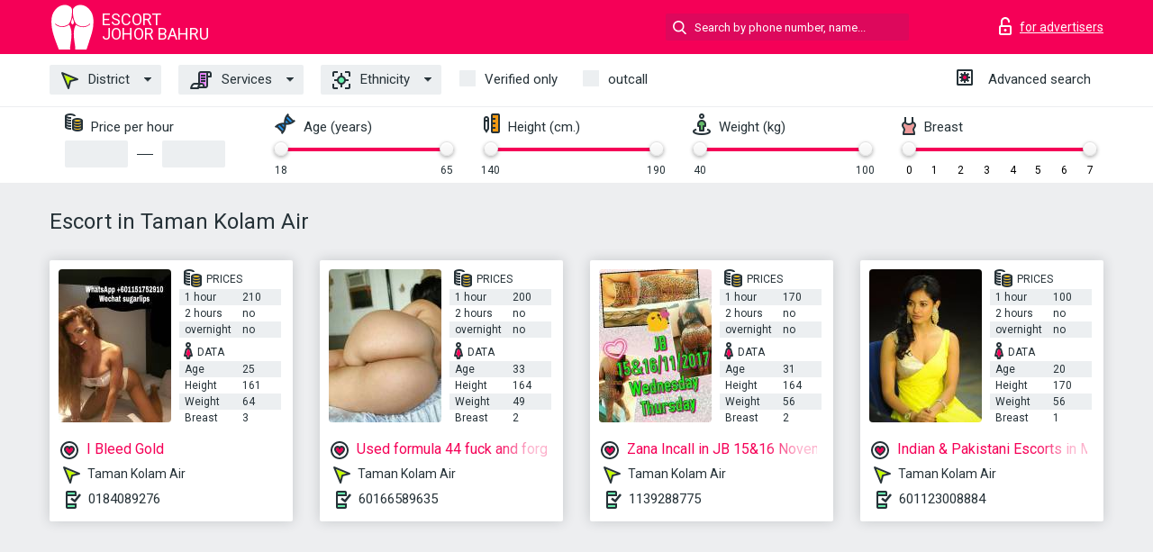

--- FILE ---
content_type: text/html; charset=UTF-8;
request_url: https://escortjohorbahru.net/location-taman-kolam-air/
body_size: 5231
content:
<!DOCTYPE html>
<html lang="en">
<head>
	<meta charset="utf-8">
	<meta http-equiv="X-UA-Compatible" content="IE=edge">
	<meta http-equiv=Content-Type content="text/html;charset=UTF-8">
	<title>Escort  Taman Kolam Air in Johor Bahru</title>
	<meta name="description" content="Escort in Taman Kolam Air">
	<meta name="keywords" content="">
	<meta name="viewport" content="width=device-width, minimum-scale=1, maximum-scale=1" />
	<!-- favicon -->
	<link rel="shortcut icon" href="/site1/favicons/favicon.ico" type="image/x-icon" />
	<link rel="apple-touch-icon" href="/site1/favicons/apple-touch-icon.png" />
	<link rel="apple-touch-icon" sizes="57x57" href="/site1/favicons/apple-touch-icon-57x57.png" />
	<link rel="apple-touch-icon" sizes="72x72" href="/site1/favicons/apple-touch-icon-72x72.png" />
	<link rel="apple-touch-icon" sizes="76x76" href="/site1/favicons/apple-touch-icon-76x76.png" />
	<link rel="apple-touch-icon" sizes="114x114" href="/site1/favicons/apple-touch-icon-114x114.png" />
	<link rel="apple-touch-icon" sizes="120x120" href="/site1/favicons/apple-touch-icon-120x120.png" />
	<link rel="apple-touch-icon" sizes="144x144" href="/site1/favicons/apple-touch-icon-144x144.png" />
	<link rel="apple-touch-icon" sizes="152x152" href="/site1/favicons/apple-touch-icon-152x152.png" />
	<link rel="apple-touch-icon" sizes="180x180" href="/site1/favicons/apple-touch-icon-180x180.png" />
	<!-- style -->
	<link rel="stylesheet" type="text/css" href="/site1/css/app.min.css?v=1.0.0">
    
<meta name="google-site-verification" content="Ou_CFrcL2I3lZzfE7Ik0ERNKcU3K7E8dwo4jspe37Kc" />
	<!-- title -->
	<!-- HTML5 Shim and Respond.js IE8 support of HTML5 elements and media queries -->
	<!-- WARNING: Respond.js doesn't work if you view the page via file:// -->
	<!--[if IE]>
	<script src="//cdnjs.cloudflare.com/ajax/libs/html5shiv/3.7.3/html5shiv.min.js"></script>
	<link href= "css/ie.css" rel= "stylesheet" media= "all" />
	<![endif]-->
</head>

<body class="home">
<!-- header -->
<header id="header" class="header">
	<!-- top -->
	<div class="header-top">
		<div class="container">
			<!-- logo -->
			<a href="/" class="logo">
				<img src="/site1/images/logo.svg" class="logo__img" alt="logo">
				<span class="logo__text"><span>Escort</span><br>Johor Bahru</span>
			</a>

			<!-- local -->
			<div class="local headertext">
                                                                                                                			</div>

			<!-- login -->
			<a href="/user.php" class="login"><i class="icon icon-lock"></i><span>for advertisers</span></a>
			<!-- form -->
			<button class="toggle-search" type="button"><i class="icon icon-search-lg"></i></button>

			<div class="form-search topsearch ">
				<input type="text" class="form-search__input topsearch" name="topsearch" placeholder="Search by phone number, name..." />
			</div>
		</div>
	</div>

    		<!-- menu button -->
		<button id="menu-button" class="menu-button" type="button"><span class="burger-icon"></span></button>
		<!-- menu -->
		<nav id="menu" class="menu" role="navigation">
			<ul class="menu-list container">
				<li class="menu-list__item menu-list__item_box toggle-dropdown">
					<a href="#" class="menu-list__link"><i class="icon icon-area"></i> District</a>
					<!-- submenu -->
					<ul class="submenu">
						<!-- col -->
                                                                        
                                                    							<li class="submenu-col-2">
							<ul class="submenu-list">
                            
                                                            								<li class="submenu-list__item"><a href="/location-bandar-baru-uda/">Bandar Baru Uda</a></li>

                                
                                                            								<li class="submenu-list__item"><a href="/location-bandar-dato-onn/">Bandar Dato Onn</a></li>

                                
                                                            								<li class="submenu-list__item"><a href="/location-bukit-indah/">Bukit Indah</a></li>

                                
                                                            								<li class="submenu-list__item"><a href="/location-city-villa/">City Villa</a></li>

                                
                                                            								<li class="submenu-list__item"><a href="/location-kampung-bakar-batu/">Kampung Bakar Batu</a></li>

                                									</ul>
									</li>
									<li class="submenu-col-2">
									<ul class="submenu-list">
                                
                                                            								<li class="submenu-list__item"><a href="/location-kampung-melayu-majidee/">Kampung Melayu Majidee</a></li>

                                
                                                            								<li class="submenu-list__item"><a href="/location-kampung-sinaran-baru/">Kampung Sinaran Baru</a></li>

                                
                                                            								<li class="submenu-list__item"><a href="/location-kampung-skudai/">Kampung Skudai</a></li>

                                
                                                            								<li class="submenu-list__item"><a href="/location-kampung-tanjung-danga/">Kampung Tanjung Danga</a></li>

                                
                                                            								<li class="submenu-list__item"><a href="/location-kempas-banjaran/">Kempas Banjaran</a></li>

                                									</ul>
									</li>
									<li class="submenu-col-2">
									<ul class="submenu-list">
                                
                                                            								<li class="submenu-list__item"><a href="/location-kempas-denai/">Kempas Denai</a></li>

                                
                                                            								<li class="submenu-list__item"><a href="/location-nasa-city/">Nasa City</a></li>

                                
                                                            								<li class="submenu-list__item"><a href="/location-pasir-pelangi/">Pasir Pelangi</a></li>

                                
                                                            								<li class="submenu-list__item"><a href="/location-setia-tropika/">Setia Tropika</a></li>

                                
                                                            								<li class="submenu-list__item"><a href="/location-taman-abad/">Taman Abad</a></li>

                                									</ul>
									</li>
									<li class="submenu-col-2">
									<ul class="submenu-list">
                                
                                                            								<li class="submenu-list__item"><a href="/location-taman-daya/">Taman Daya</a></li>

                                
                                                            								<li class="submenu-list__item"><a href="/location-taman-impian-emas/">Taman Impian Emas</a></li>

                                
                                                            								<li class="submenu-list__item"><a href="/location-taman-johor-jaya/">Taman Johor Jaya</a></li>

                                
                                                            								<li class="submenu-list__item"><a href="/location-taman-kolam-air/">Taman Kolam Air</a></li>

                                
                                                            								<li class="submenu-list__item"><a href="/location-taman-laguna/">Taman Laguna</a></li>

                                									</ul>
									</li>
									<li class="submenu-col-2">
									<ul class="submenu-list">
                                
                                                            								<li class="submenu-list__item"><a href="/location-taman-molek/">Taman Molek</a></li>

                                
                                                            								<li class="submenu-list__item"><a href="/location-taman-mount-austin/">Taman Mount Austin</a></li>

                                
                                                            								<li class="submenu-list__item"><a href="/location-taman-perling/">Taman Perling</a></li>

                                
                                                            								<li class="submenu-list__item"><a href="/location-taman-setia-indah/">Taman Setia Indah</a></li>

                                
                                                            								<li class="submenu-list__item"><a href="/location-taman-sri-intan/">Taman Sri Intan</a></li>

                                									</ul>
									</li>
									<li class="submenu-col-2">
									<ul class="submenu-list">
                                
                                                            								<li class="submenu-list__item"><a href="/location-taman-sri-tebrau/">Taman Sri Tebrau</a></li>

                                
                                                            								<li class="submenu-list__item"><a href="/location-taman-tampoi-indah/">Taman Tampoi Indah</a></li>

                                
                                                            								<li class="submenu-list__item"><a href="/location-taman-ungku-tun-aminah/">Taman Ungku Tun Aminah</a></li>

                                
                            							</ul>
							</li>
                        					</ul>
				</li>
                                
				<li class="menu-list__item menu-list__item_box toggle-dropdown">
					<a href="#" class="menu-list__link"><i class="icon icon-service"></i> Services</a>
					<!-- submenu -->
                    <ul class="submenu submenu_category">
                        <!-- col -->
                        <li class="submenu-col-2">
                                                                                                <!-- start sex -->
                                    <ul class="submenu-list">
                                        <li class="submenu-list__title">Sex</li>
                                                                                    <li class="submenu-list__item">
                                                <a href="/service-classic/">Classic</a>
                                            </li>
                                                                                    <li class="submenu-list__item">
                                                <a href="/service-a-level/">A level</a>
                                            </li>
                                                                                    <li class="submenu-list__item">
                                                <a href="/service-owo---oral-without-condom/">OWO - oral without condom</a>
                                            </li>
                                                                                    <li class="submenu-list__item">
                                                <a href="/service-group-sex/">Group sex</a>
                                            </li>
                                                                                    <li class="submenu-list__item">
                                                <a href="/service-double-penetration/">Double penetration</a>
                                            </li>
                                                                                    <li class="submenu-list__item">
                                                <a href="/service-toys/">Toys</a>
                                            </li>
                                                                                    <li class="submenu-list__item">
                                                <a href="/service-fetish/">Fetish</a>
                                            </li>
                                                                            </ul>
                                    <!-- end sex -->
                                                                                                                                                                                                                                                                                                                                                                                                                                                                                                                                                                                                                                                                                                                                                                                                                                                                                                                                                                                                                                                                                                                                                            <!-- start Additionally -->
                                    <ul class="submenu-list">
                                        <li class="submenu-list__title">Additionally</li>
                                                                                    <li class="submenu-list__item">
                                                <a href="/service-escort/">Escort</a>
                                            </li>
                                                                                    <li class="submenu-list__item">
                                                <a href="/service-photography/">Photography</a>
                                            </li>
                                                                                    <li class="submenu-list__item">
                                                <a href="/service-there-is-a-young-man-for-a-couple/">There is a young man for a couple</a>
                                            </li>
                                                                                    <li class="submenu-list__item">
                                                <a href="/service-couples/">Couples</a>
                                            </li>
                                                                                    <li class="submenu-list__item">
                                                <a href="/service-washing-in-the-shower/">Washing in the shower</a>
                                            </li>
                                                                                    <li class="submenu-list__item">
                                                <a href="/service-pipshaw/">Pipshaw</a>
                                            </li>
                                                                                    <li class="submenu-list__item">
                                                <a href="/service-rimming/">Rimming</a>
                                            </li>
                                                                            </ul>
                                    <!-- end Additionally -->
                                                                                                                                                                                                            </li>

                        <li class="submenu-col-2">
                                                                                                                                                                                                                                                                                                                                                                                                                                                                        <!-- start Massage -->
                                    <ul class="submenu-list">
                                        <li class="submenu-list__title">Massage</li>
                                                                                    <li class="submenu-list__item">
                                                <a href="/service-professional/">Professional</a>
                                            </li>
                                                                                    <li class="submenu-list__item">
                                                <a href="/service-erotic-massage/">Erotic massage</a>
                                            </li>
                                                                                    <li class="submenu-list__item">
                                                <a href="/service-urologic-massage/">Urologic massage</a>
                                            </li>
                                                                                    <li class="submenu-list__item">
                                                <a href="/service-thai-massage/">Thai massage</a>
                                            </li>
                                                                                    <li class="submenu-list__item">
                                                <a href="/service-massotherapy/">Massotherapy</a>
                                            </li>
                                                                                    <li class="submenu-list__item">
                                                <a href="/service-four-hand-massage/">Four-Hand Massage</a>
                                            </li>
                                                                                    <li class="submenu-list__item">
                                                <a href="/service-sports-massage/">Sports massage</a>
                                            </li>
                                                                                    <li class="submenu-list__item">
                                                <a href="/service-relaxing-massage/">Relaxing massage</a>
                                            </li>
                                                                                    <li class="submenu-list__item">
                                                <a href="/service-sakura-branch/">Sakura Branch</a>
                                            </li>
                                                                            </ul>
                                    <!-- end Massage -->
                                                                                                                                                                                                                                                                                                                                                                                                                                                                                                                                                                                                                                                                                                                                                                                                                                                                                                            <!-- start Striptease -->
                                    <ul class="submenu-list">
                                        <li class="submenu-list__title">Striptease</li>
                                                                                    <li class="submenu-list__item">
                                                <a href="/service-striptease/">Striptease</a>
                                            </li>
                                                                                    <li class="submenu-list__item">
                                                <a href="/service-belly-dance/">Belly dance</a>
                                            </li>
                                                                                    <li class="submenu-list__item">
                                                <a href="/service-lesbian/">Lesbian</a>
                                            </li>
                                                                            </ul>
                                    <!-- end Striptease -->
                                                                                    </li>

                        <li class="submenu-col-2">
                                                                                                                                                                                                                                                                                                                                                                                                            <!-- start BDSM -->
                                    <ul class="submenu-list">
                                        <li class="submenu-list__title">BDSM</li>
                                                                                    <li class="submenu-list__item">
                                                <a href="/service-mistress/">Mistress</a>
                                            </li>
                                                                                    <li class="submenu-list__item">
                                                <a href="/service-light-domination/">Light domination</a>
                                            </li>
                                                                                    <li class="submenu-list__item">
                                                <a href="/service-bdsm/">BDSM</a>
                                            </li>
                                                                                    <li class="submenu-list__item">
                                                <a href="/service-slave/">Slave</a>
                                            </li>
                                                                                    <li class="submenu-list__item">
                                                <a href="/service-strap-on/">Strap-on</a>
                                            </li>
                                                                                    <li class="submenu-list__item">
                                                <a href="/service-role-playing-games/">Role-playing games</a>
                                            </li>
                                                                                    <li class="submenu-list__item">
                                                <a href="/service-bandage/">Bandage</a>
                                            </li>
                                                                                    <li class="submenu-list__item">
                                                <a href="/service-trampling/">Trampling</a>
                                            </li>
                                                                            </ul>
                                    <!-- end BDSM -->
                                                                                                                                                                                                                                                                                                                                                                                                                                                                                                                                                                                                                                                            <!-- start Caress -->
                                    <ul class="submenu-list">
                                        <li class="submenu-list__title">Caress</li>
                                                                                    <li class="submenu-list__item">
                                                <a href="/service-blowjob-condom/">Blowjob condom</a>
                                            </li>
                                                                                    <li class="submenu-list__item">
                                                <a href="/service-gfe/">GFE</a>
                                            </li>
                                                                                    <li class="submenu-list__item">
                                                <a href="/service-deepthroating-blowjob/">Deepthroating Blowjob</a>
                                            </li>
                                                                                    <li class="submenu-list__item">
                                                <a href="/service-blowjob-in-the-car/">Blowjob in the car</a>
                                            </li>
                                                                                    <li class="submenu-list__item">
                                                <a href="/service-cunnilingus/">Cunnilingus</a>
                                            </li>
                                                                                    <li class="submenu-list__item">
                                                <a href="/service-anilingus/">Anilingus</a>
                                            </li>
                                                                            </ul>
                                    <!-- end Caress -->
                                                                                                                                                                                                                                                                                                                                                                                                </li>

                        <li class="submenu-col-2">
                                                                                                                                                                                                                                                                                                                                                                                                                                                                                                                                                                                                <!-- start Fisting -->
                                    <ul class="submenu-list">
                                        <li class="submenu-list__title">Fisting</li>
                                                                                    <li class="submenu-list__item">
                                                <a href="/service-classic-fisting/">Classic fisting</a>
                                            </li>
                                                                                    <li class="submenu-list__item">
                                                <a href="/service-anal-fisting/">Anal fisting</a>
                                            </li>
                                                                                    <li class="submenu-list__item">
                                                <a href="/service-extreme-fisting/">Extreme fisting</a>
                                            </li>
                                                                            </ul>
                                    <!-- end Fisting -->
                                                                                                                                                                                                                                                                                    <!-- start Cum -->
                                    <ul class="submenu-list">
                                        <li class="submenu-list__title">Cum</li>
                                                                                    <li class="submenu-list__item">
                                                <a href="/service-cim/">CIM</a>
                                            </li>
                                                                                    <li class="submenu-list__item">
                                                <a href="/service-cob/">COB</a>
                                            </li>
                                                                                    <li class="submenu-list__item">
                                                <a href="/service-cif/">CIF</a>
                                            </li>
                                                                            </ul>
                                    <!-- end Cum -->
                                                                                                                                                                                                                                                                                                                                                                                                                                                                                                                                                                                                                                                                                                                                                                                    <!-- start WS -->
                                    <ul class="submenu-list">
                                        <li class="submenu-list__title">WS</li>
                                                                                    <li class="submenu-list__item">
                                                <a href="/service-ws-giving/">WS giving</a>
                                            </li>
                                                                                    <li class="submenu-list__item">
                                                <a href="/service-ws-getting/">WS getting</a>
                                            </li>
                                                                            </ul>
                                    <!-- end WS -->
                                                                                                                                                                                                                                                                                                                                                                                                                                                                                                                        </li>
                    </ul>
				</li>

				<li class="menu-list__item menu-list__item_box toggle-dropdown parent">
					<a href="#" class="menu-list__link"><i class="icon icon-national"></i> Ethnicity</a>
					<!-- submenu -->
					<ul class="submenu">
                        							<li class="submenu-list__item"><a href="/nation-arabian/">Arabian</a></li>
                        							<li class="submenu-list__item"><a href="/nation-asian/">Asian</a></li>
                        							<li class="submenu-list__item"><a href="/nation-ebony-black/">Ebony (black)</a></li>
                        							<li class="submenu-list__item"><a href="/nation-european-white/">European (white)</a></li>
                        							<li class="submenu-list__item"><a href="/nation-indian/">Indian</a></li>
                        							<li class="submenu-list__item"><a href="/nation-latin/">Latin</a></li>
                        							<li class="submenu-list__item"><a href="/nation-mixed/">Mixed</a></li>
                        					</ul>
				</li>

				<li class="menu-list__item topapprow">
					<input type="checkbox" id="toponlyapp" value="1" class="styled menu__checkbox">
					<label for="toponlyapp" class="menu__label"><span class="i-hide">Verified only</label>
				</li>
				<li class="menu-list__item topviezd">
					<input type="checkbox" id="topviezd" class="menu__checkbox" value="1">
					<label for="topviezd" class="menu__label">outcall</label>
				</li>
				<li class="menu-list__item menu-list__item_btn"><a href="/advsearch" class="menu-list__link"><i class="icon icon-advanced"></i> <span class="i-hide">Advanced search</a>
				</li>
			</ul>
		</nav>

		<!-- filter -->
		<div class="menu-filter">
			<div class="container">
				<!-- item -->
				<div class="filter">
					<div class="filter__title"><i class="icon icon-cash"></i> Price per hour </div>
					<div class="fildsearch">
						<input type="text" class="fildsearch__input" type="text" id="pricefrom" />
						<span class="fildsearch__defiz"></span>
						<input type="text" class="fildsearch__input" type="text" id="priceto" />
					</div>
				</div>
				<!-- item -->
				<div class="filter">
					<div class="fieldsearch2">
						<div class="filter__title"><i class="icon icon-gene"></i> Age (years)</div>
						<div class="searchselector1"></div>
						<input type="hidden" id="searchage1" value="" />
						<input type="hidden" id="searchage2" value="" />
					</div>
				</div>
				<!-- item -->
				<div class="filter">
					<div class="fieldsearch3">
						<div class="filter__title"><i class="icon icon-linner"></i> Height (cm.)</div>
						<div class="searchselector2"></div>
						<input type="hidden" id="searchheight1" value="" />
						<input type="hidden" id="searchheight2" value="" />
					</div>
				</div>
				<!-- item -->
				<div class="filter">
					<div class="fieldsearch4">
						<div class="filter__title"><i class="icon icon-libra"></i> Weight (kg)</div>
						<div class="searchselector3"></div>
						<input type="hidden" id="searchweight1" value="" />
						<input type="hidden" id="searchweight2" value="" />
					</div>
				</div>
				<!-- item -->
				<div class="filter">
					<div class="fieldsearch5">
						<div class="filter__title"><i class="icon icon-boobs"></i> Breast</div>
						<div class="searchselector4"></div>
						<input type="hidden" id="searchbust1" value="" />
						<input type="hidden" id="searchbust2" value="" />
					</div>
				</div>
			</div>
		</div>
    </header>

<main class="wrapper">
<!-- title -->
<div class="title container">
    <h1>Escort in Taman Kolam Air</h1>
</div>
<!-- cards -->
<section id="cards" class="cards">
    <div class="container">
        <div class="row">
            <div class="allformspage">
                
	<!-- item -->
	<div class="col-xs-6 col-md-4 col-lg-3">
		<div class="card">
			<!-- image -->
			<a href="/i-bleed-gold" class="cards__image" target="_blank">
				<img src="/small/1559/6504.jpg">
			</a>
			<!-- check -->
			<span class="check-list">
      			                    		</span>
			<!-- list -->
			<div class="card-list">
				<!-- item -->
				<div class="card-list-item">
					<div class="card-list-item__title"> <i class="icon icon-cash-md"></i> PRICES</div>
					<ul class="list">
						<li>
							<span>1 hour</span>
							<span>210</span>
						</li>
						<li>
							<span>2 hours</span>
							<span>no</span>
						</li>
						<li>
							<span>overnight</span>
							<span>no</span>
						</li>
					</ul>
				</div>

				<!-- item -->
				<div class="card-list-item">
					<div class="card-list-item__title"> <i class="icon icon-data"></i> Data</div>
					<ul class="list">
						<li>
							<span>Age</span>
							<span>25 </span>
						</li>
						<li>
							<span>Height</span>
							<span>161</span>
						</li>
						<li>
							<span>Weight</span>
							<span>64</span>
						</li>
						<li>
							<span>Breast</span>
							<span>3</span>
						</li>
					</ul>
				</div>
			</div>
			<!-- card-panel -->
			<div class="card-panel">
				<a href="/i-bleed-gold" class="card-panel-item card-panel-item_name" target="_blank"> <i class="icon icon-hart"></i>  <span>I Bleed Gold</span>
				</a>
				<div class="card-panel-item card-panel-item_address">
								<i class="icon icon-area"></i>
				Taman Kolam Air				</div>
				<div class="card-panel-item card-panel-item_tel"> <i class="icon icon-phone"></i> <a href="tel:0184089276">0184089276</a></div>
			</div>
		</div>
	</div>
	<!-- item -->
	<div class="col-xs-6 col-md-4 col-lg-3">
		<div class="card">
			<!-- image -->
			<a href="/used-formula-44-fuck-and-forget-im-in-melacca" class="cards__image" target="_blank">
				<img src="/small/1529/6380.jpg">
			</a>
			<!-- check -->
			<span class="check-list">
      			                    		</span>
			<!-- list -->
			<div class="card-list">
				<!-- item -->
				<div class="card-list-item">
					<div class="card-list-item__title"> <i class="icon icon-cash-md"></i> PRICES</div>
					<ul class="list">
						<li>
							<span>1 hour</span>
							<span>200</span>
						</li>
						<li>
							<span>2 hours</span>
							<span>no</span>
						</li>
						<li>
							<span>overnight</span>
							<span>no</span>
						</li>
					</ul>
				</div>

				<!-- item -->
				<div class="card-list-item">
					<div class="card-list-item__title"> <i class="icon icon-data"></i> Data</div>
					<ul class="list">
						<li>
							<span>Age</span>
							<span>33 </span>
						</li>
						<li>
							<span>Height</span>
							<span>164</span>
						</li>
						<li>
							<span>Weight</span>
							<span>49</span>
						</li>
						<li>
							<span>Breast</span>
							<span>2</span>
						</li>
					</ul>
				</div>
			</div>
			<!-- card-panel -->
			<div class="card-panel">
				<a href="/used-formula-44-fuck-and-forget-im-in-melacca" class="card-panel-item card-panel-item_name" target="_blank"> <i class="icon icon-hart"></i>  <span>Used formula 44 fuck and forget im in melacca</span>
				</a>
				<div class="card-panel-item card-panel-item_address">
								<i class="icon icon-area"></i>
				Taman Kolam Air				</div>
				<div class="card-panel-item card-panel-item_tel"> <i class="icon icon-phone"></i> <a href="tel:60166589635">60166589635</a></div>
			</div>
		</div>
	</div>
	<!-- item -->
	<div class="col-xs-6 col-md-4 col-lg-3">
		<div class="card">
			<!-- image -->
			<a href="/zana-incall-in-jb-1503816-november-2017" class="cards__image" target="_blank">
				<img src="/small/1539/6420.jpg">
			</a>
			<!-- check -->
			<span class="check-list">
      			                    		</span>
			<!-- list -->
			<div class="card-list">
				<!-- item -->
				<div class="card-list-item">
					<div class="card-list-item__title"> <i class="icon icon-cash-md"></i> PRICES</div>
					<ul class="list">
						<li>
							<span>1 hour</span>
							<span>170</span>
						</li>
						<li>
							<span>2 hours</span>
							<span>no</span>
						</li>
						<li>
							<span>overnight</span>
							<span>no</span>
						</li>
					</ul>
				</div>

				<!-- item -->
				<div class="card-list-item">
					<div class="card-list-item__title"> <i class="icon icon-data"></i> Data</div>
					<ul class="list">
						<li>
							<span>Age</span>
							<span>31 </span>
						</li>
						<li>
							<span>Height</span>
							<span>164</span>
						</li>
						<li>
							<span>Weight</span>
							<span>56</span>
						</li>
						<li>
							<span>Breast</span>
							<span>2</span>
						</li>
					</ul>
				</div>
			</div>
			<!-- card-panel -->
			<div class="card-panel">
				<a href="/zana-incall-in-jb-1503816-november-2017" class="card-panel-item card-panel-item_name" target="_blank"> <i class="icon icon-hart"></i>  <span>Zana Incall in JB 15&#038;16 November 2017</span>
				</a>
				<div class="card-panel-item card-panel-item_address">
								<i class="icon icon-area"></i>
				Taman Kolam Air				</div>
				<div class="card-panel-item card-panel-item_tel"> <i class="icon icon-phone"></i> <a href="tel:1139288775">1139288775</a></div>
			</div>
		</div>
	</div>
	<!-- item -->
	<div class="col-xs-6 col-md-4 col-lg-3">
		<div class="card">
			<!-- image -->
			<a href="/indian-038-pakistani-escorts-in-malaysiakuala-lumpur-601123008884-601125702500" class="cards__image" target="_blank">
				<img src="/small/1535/6402.jpg">
			</a>
			<!-- check -->
			<span class="check-list">
      			                    		</span>
			<!-- list -->
			<div class="card-list">
				<!-- item -->
				<div class="card-list-item">
					<div class="card-list-item__title"> <i class="icon icon-cash-md"></i> PRICES</div>
					<ul class="list">
						<li>
							<span>1 hour</span>
							<span>100</span>
						</li>
						<li>
							<span>2 hours</span>
							<span>no</span>
						</li>
						<li>
							<span>overnight</span>
							<span>no</span>
						</li>
					</ul>
				</div>

				<!-- item -->
				<div class="card-list-item">
					<div class="card-list-item__title"> <i class="icon icon-data"></i> Data</div>
					<ul class="list">
						<li>
							<span>Age</span>
							<span>20 </span>
						</li>
						<li>
							<span>Height</span>
							<span>170</span>
						</li>
						<li>
							<span>Weight</span>
							<span>56</span>
						</li>
						<li>
							<span>Breast</span>
							<span>1</span>
						</li>
					</ul>
				</div>
			</div>
			<!-- card-panel -->
			<div class="card-panel">
				<a href="/indian-038-pakistani-escorts-in-malaysiakuala-lumpur-601123008884-601125702500" class="card-panel-item card-panel-item_name" target="_blank"> <i class="icon icon-hart"></i>  <span>Indian &#038; Pakistani Escorts in Malaysia(Kuala lumpur) +601123008884 +601125702500</span>
				</a>
				<div class="card-panel-item card-panel-item_address">
								<i class="icon icon-area"></i>
				Taman Kolam Air				</div>
				<div class="card-panel-item card-panel-item_tel"> <i class="icon icon-phone"></i> <a href="tel:601123008884">601123008884</a></div>
			</div>
		</div>
	</div>
                
            </div>
        </div>
    </div>
</section></div>
</main>
</body>
<!-- footer -->
</html>

<!-- new-scripts -->
<script src="/site1/js/modernizr-custom.min.js"></script>
<script src="/site1/js/jq.min.js"></script>
<script src="/site1/js/app.min.js"></script>

<!-- andrew-scripts -->
<link href="/site1/style.css" rel="stylesheet" type="text/css" />
<link href='//fonts.googleapis.com/css?family=Roboto:400italic,400,700,300&amp;subset=cyrillic' rel='stylesheet' type='text/css' />
<link rel="stylesheet" href="/js/rangeSlider/css/ion.rangeSlider.css" type="text/css" media="screen" />
<link rel="stylesheet" href="/js/rangeSlider/css/ion.rangeSlider.skinHTML5.css" type="text/css" media="screen" />
<link href="/js/LightGallery/css/lightgallery.css" rel="stylesheet">
<script language='Javascript' src="/js/jquery.min.js"></script>
<script type="text/javascript" src="//ajax.googleapis.com/ajax/libs/jqueryui/1.11.3/jquery-ui.min.js"></script>
<script language='Javascript' src="/js/main.js"></script>
<script src="/js/rangeSlider/js/ion-rangeSlider/ion.rangeSlider.js"></script>
<script src="/js/LightGallery/js/lightgallery.js"></script>

--- FILE ---
content_type: text/css
request_url: https://escortjohorbahru.net/site1/css/app.min.css?v=1.0.0
body_size: 21609
content:
@charset "UTF-8";
progress,
sub,
sup {
    vertical-align: baseline
}

button,
hr,
input,
select {
    overflow: visible
}

.list li,
body {
    -webkit-box-direction: normal
}

.col-xs-1,
.col-xs-10,
.col-xs-11,
.col-xs-12,
.col-xs-2,
.col-xs-3,
.col-xs-4,
.col-xs-5,
.col-xs-6,
.col-xs-8,
.col-xs-9,
.left {
    float: left
}

h1,
h2,
h3 {
    color: #060808
}

a,
a:hover,
h4 {
    color: #f50057
}

.form-search,
.header,
.header-top,
.icon,
.toggle-search,
body,
sub,
sup {
    position: relative
}

.frame__list,
.pages ul li,
nav ul,
nav ul li,
ul,
ul li {
    list-style: none
}

.clearfix:after,
.lg-outer .lg-has-video .lg-video-object {
    visibility: hidden
}

.breadcrumbs,
.card-info,
.cards,
.container-with-floated-children,
.footer,
.header,
.info-body,
.menu,
.menu-filter {
    *zoom: 1
}

.breadcrumbs:after,
.breadcrumbs:before,
.card-info:after,
.card-info:before,
.cards:after,
.cards:before,
.container-with-floated-children:after,
.container-with-floated-children:before,
.footer:after,
.footer:before,
.header:after,
.header:before,
.info-body:after,
.info-body:before,
.menu-filter:after,
.menu-filter:before,
.menu:after,
.menu:before {
    content: " ";
    display: table
}

.clearfix:after,
.container-fluid::after,
.container::after,
.row::after {
    content: "";
    clear: both
}

.breadcrumbs:after,
.card-info:after,
.cards:after,
.container-with-floated-children:after,
.footer:after,
.header:after,
.info-body:after,
.menu-filter:after,
.menu:after {
    clear: both
}

@font-face {
    font-family: Roboto;
    font-style: normal;
    font-weight: 300;
    src: url(../fonts/roboto-300.eot);
    src: local("Roboto Light"), url(../fonts/roboto-300.eot?#iefix) format("embedded-opentype"), url(../fonts/roboto-300.woff2) format("woff2"), url(../fonts/roboto-300.woff) format("woff"), url(../fonts/roboto-300.ttf) format("truetype"), url(../fonts/roboto-300.svg#Roboto) format("svg")
}

@font-face {
    font-family: Roboto;
    font-style: normal;
    font-weight: 400;
    src: url(../fonts/roboto-regular.eot);
    src: local("Roboto"), url(../fonts/roboto-regular.eot?#iefix) format("embedded-opentype"), url(../fonts/roboto-regular.woff2) format("woff2"), url(../fonts/roboto-regular.woff) format("woff"), url(../fonts/roboto-regular.ttf) format("truetype"), url(../fonts/roboto-regular.svg#Roboto) format("svg")
}

@font-face {
    font-family: Roboto;
    font-style: normal;
    font-weight: 700;
    src: url(../fonts/roboto-700.eot);
    src: local("Roboto Bold"), url(../fonts/roboto-700.eot?#iefix) format("embedded-opentype"), url(../fonts/roboto-700.woff2) format("woff2"), url(../fonts/roboto-700.woff) format("woff"), url(../fonts/roboto-700.ttf) format("truetype"), url(../fonts/roboto-700.svg#Roboto) format("svg")
}


/*! normalize.css v4.0.0 | MIT License | github.com/necolas/normalize.css */

html {
    font-family: sans-serif;
    -ms-text-size-adjust: 100%;
    -webkit-text-size-adjust: 100%
}

body {
    margin: 0
}

article,
aside,
details,
figcaption,
figure,
footer,
header,
main,
menu,
nav,
section,
summary {
    display: block
}

audio,
canvas,
progress,
video {
    display: inline-block
}

audio:not([controls]) {
    display: none;
    height: 0
}

[hidden],
template {
    display: none
}

a:active,
a:hover {
    outline-width: 0
}

abbr[title] {
    border-bottom: none;
    text-decoration: underline;
    text-decoration: underline dotted
}

b,
strong {
    font-weight: bolder
}

dfn {
    font-style: italic
}

h1 {
    margin: .67em 0
}

mark {
    background-color: #ff0;
    color: #000
}

small {
    font-size: 80%
}

sub,
sup {
    font-size: 75%;
    line-height: 0
}

sub {
    bottom: -.25em
}

sup {
    top: -.5em
}

img {
    border-style: none
}

svg:not(:root) {
    overflow: hidden
}

code,
kbd,
pre,
samp {
    font-family: monospace, monospace;
    font-size: 1em
}

figure {
    margin: 1em 40px
}

hr {
    -webkit-box-sizing: content-box;
    box-sizing: content-box;
    height: 0
}

button,
input,
select,
textarea {
    font: inherit;
    margin: 0
}

h3,
h4 {
    line-height: 18px
}

.italic,
.logo__text i {
    font-style: italic
}

optgroup {
    font-weight: 700
}

body,
p {
    font-family: Roboto, Helvetica, Arial, sans-serif;
    color: #263238;
    font-weight: 400;
    line-height: 20px
}

button,
select {
    text-transform: none
}

[type=button],
[type=reset],
[type=submit],
button {
    cursor: pointer
}

[disabled] {
    cursor: default
}

[type=reset],
[type=submit],
button,
html [type=button] {
    -webkit-appearance: button
}

button::-moz-focus-inner,
input::-moz-focus-inner {
    border: 0;
    padding: 0
}

button:-moz-focusring,
input:-moz-focusring {
    outline: ButtonText dotted 1px
}

fieldset {
    border: 1px solid silver;
    margin: 0 2px;
    padding: .35em .625em .75em
}

.container,
.container-fluid {
    margin-left: auto;
    margin-right: auto
}

legend {
    -webkit-box-sizing: border-box;
    box-sizing: border-box;
    color: inherit;
    display: table;
    max-width: 100%;
    padding: 0;
    white-space: normal
}

textarea {
    overflow: auto
}

[type=checkbox],
[type=radio] {
    -webkit-box-sizing: border-box;
    box-sizing: border-box;
    padding: 0
}

*,
.lg-outer *,
:after,
:before {
    -webkit-box-sizing: border-box
}

.container,
.container-fluid {
    padding-right: 15px;
    padding-left: 15px
}

[type=number]::-webkit-inner-spin-button,
[type=number]::-webkit-outer-spin-button {
    height: auto
}

[type=search] {
    -webkit-appearance: textfield
}

[type=search]::-webkit-search-cancel-button,
[type=search]::-webkit-search-decoration {
    -webkit-appearance: none
}

.container::after {
    display: table
}

.container-fluid::after {
    display: table
}

.row {
    margin-left: -15px;
    margin-right: -15px
}

.row::after {
    display: table
}

.col-lg-1,
.col-lg-10,
.col-lg-11,
.col-lg-12,
.col-lg-2,
.col-lg-3,
.col-lg-4,
.col-lg-5,
.col-lg-6,
.col-lg-7,
.col-lg-8,
.col-lg-9,
.col-md-1,
.col-md-10,
.col-md-11,
.col-md-12,
.col-md-2,
.col-md-3,
.col-md-4,
.col-md-5,
.col-md-6,
.col-md-7,
.col-md-8,
.col-md-9,
.col-sm-1,
.col-sm-10,
.col-sm-11,
.col-sm-12,
.col-sm-2,
.col-sm-3,
.col-sm-4,
.col-sm-5,
.col-sm-6,
.col-sm-7,
.col-sm-8,
.col-sm-9,
.col-xl-1,
.col-xl-10,
.col-xl-11,
.col-xl-12,
.col-xl-2,
.col-xl-3,
.col-xl-4,
.col-xl-5,
.col-xl-6,
.col-xl-7,
.col-xl-8,
.col-xl-9,
.col-xs-1,
.col-xs-10,
.col-xs-11,
.col-xs-12,
.col-xs-2,
.col-xs-3,
.col-xs-4,
.col-xs-5,
.col-xs-6,
.col-xs-7,
.col-xs-8,
.col-xs-9 {
    position: relative;
    min-height: 1px;
    padding-right: 15px;
    padding-left: 15px
}

.col-xs-1 {
    width: 8.33333%
}

.col-xs-2 {
    width: 16.66667%
}

.col-xs-3 {
    width: 25%
}

.col-xs-4 {
    width: 33.33333%
}

.col-xs-5 {
    width: 41.66667%
}

.col-xs-6 {
    width: 50%
}

.col-xs-7 {
    float: left;
    width: 58.33333%
}

.col-xs-8 {
    width: 66.66667%
}

.col-xs-9 {
    width: 75%
}

.col-xs-10 {
    width: 83.33333%
}

.col-xs-11 {
    width: 91.66667%
}

.col-12,
.col-xs-12,
.container,
.wrapper {
    width: 100%
}

.pull-xs-0 {
    right: auto
}

.pull-xs-1 {
    right: 8.33333%
}

.pull-xs-2 {
    right: 16.66667%
}

.pull-xs-3 {
    right: 25%
}

.pull-xs-4 {
    right: 33.33333%
}

.pull-xs-5 {
    right: 41.66667%
}

.pull-xs-6 {
    right: 50%
}

.pull-xs-7 {
    right: 58.33333%
}

.pull-xs-8 {
    right: 66.66667%
}

.pull-xs-9 {
    right: 75%
}

.pull-xs-10 {
    right: 83.33333%
}

.pull-xs-11 {
    right: 91.66667%
}

.pull-xs-12 {
    right: 100%
}

.push-xs-0 {
    left: auto
}

.push-xs-1 {
    left: 8.33333%
}

.push-xs-2 {
    left: 16.66667%
}

.push-xs-3 {
    left: 25%
}

.push-xs-4 {
    left: 33.33333%
}

.push-xs-5 {
    left: 41.66667%
}

.push-xs-6 {
    left: 50%
}

.push-xs-7 {
    left: 58.33333%
}

.push-xs-8 {
    left: 66.66667%
}

.push-xs-9 {
    left: 75%
}

.push-xs-10 {
    left: 83.33333%
}

.push-xs-11 {
    left: 91.66667%
}

.push-xs-12 {
    left: 100%
}

.offset-xs-1 {
    margin-left: 8.33333%
}

.offset-xs-2 {
    margin-left: 16.66667%
}

.offset-xs-3 {
    margin-left: 25%
}

.offset-xs-4 {
    margin-left: 33.33333%
}

.offset-xs-5 {
    margin-left: 41.66667%
}

.offset-xs-6 {
    margin-left: 50%
}

.offset-xs-7 {
    margin-left: 58.33333%
}

.offset-xs-8 {
    margin-left: 66.66667%
}

.offset-xs-9 {
    margin-left: 75%
}

.offset-xs-10 {
    margin-left: 83.33333%
}

.offset-xs-11 {
    margin-left: 91.66667%
}

*,
:after,
:before {
    box-sizing: border-box
}

html {
    font-size: 100%;
    height: 100%
}

body {
    font-size: 16px;
    font-size: 1rem;
    background: #edeef0;
    overflow-x: hidden;
    display: -webkit-box;
    display: -ms-flexbox;
    display: -webkit-flex;
    display: flex;
    -webkit-box-orient: vertical;
    -webkit-flex-flow: column;
    -ms-flex-flow: column;
    flex-flow: column;
    min-height: 100vh
}

.icon-area,
.icon-local,
.icon-lock,
.icon-search,
.icon-search-lg {
    background-image: url(../images/sprite/sprite.png)
}

.wrapper {
    -webkit-box-flex: 1;
    -webkit-flex: 1;
    -ms-flex: 1;
    flex: 1;
    overflow: hidden
}

.form-search,
.login,
.right,
.toggle-search {
    float: right
}

nav ul,
ul {
    padding: 0;
    margin-bottom: 0;
    margin-top: 0
}

.clearfix {
    clear: both
}

.clearfix:after {
    display: block;
    height: 0
}

img,
video {
    max-width: 100%;
    height: auto
}

img.no-responsive,
video.no-responsive {
    max-width: none
}

.col-6 {
    width: 50%
}

.col-3 {
    width: 33.333%
}

.col-4 {
    width: 25%
}

.col-5 {
    width: 20%
}

.w-10 {
    width: 10%
}

.w-12 {
    width: 12%
}

.vertical-align:after,
.vertical-align:before {
    width: 100%;
    height: 0;
    content: ""
}

.grayscale {
    -ms-filter: grayscale(1);
    -webkit-filter: grayscale(1);
    -moz-filter: grayscale(1);
    -o-filter: grayscale(1);
    filter: grayscale(1);
    -webkit-transition: all .5s ease;
    transition: all .5s ease
}

.grayscale:hover {
    -ms-filter: grayscale(0);
    -webkit-filter: grayscale(0);
    -moz-filter: grayscale(0);
    -o-filter: grayscale(0);
    filter: grayscale(0);
    -webkit-transition: all .5s ease;
    transition: all .5s ease
}

.vertical-align {
    text-align: justify
}

.vertical-align:before {
    display: block
}

.icon,
.logo {
    display: inline-block
}

.vertical-align:after {
    display: inline-block;
    visibility: hidden;
    overflow: hidden
}

input,
textarea {
    -webkit-overflow-scrolling: touch
}

p {
    font-size: 15px;
    font-size: .9375rem
}

.text_bold,
b {
    font-weight: 700
}

.text_center {
    text-align: center!important
}

.text_left {
    text-align: left!important
}

.text_rigth {
    text-align: right!important
}

a,
h1,
h2 {
    font-weight: 400;
    font-family: Roboto, Helvetica, Arial, sans-serif
}

.text_uppercase {
    text-transform: uppercase
}

a {
    background-color: transparent;
    font-size: 15px;
    font-size: .9375rem;
    line-height: 20px
}

a[href^="mailto:"],
a[href^="mailto:"]:hover,
a[href^="tel:"],
a[href^="tel:"]:hover {
    color: inherit;
    text-decoration: none
}

h1 {
    font-size: 24px;
    font-size: 1.5rem;
    line-height: 36px
}

h2 {
    font-size: 18px;
    font-size: 1.125rem;
    line-height: 25ox
}

h3 {
    font-family: Roboto, Helvetica, Arial, sans-serif;
    font-size: 15px;
    font-size: .9375rem;
    font-weight: 700
}

.logo__text,
h4 {
    font-weight: 400
}

h4 {
    font-family: Roboto, Helvetica, Arial, sans-serif;
    font-size: 16px;
    font-size: 1rem
}

.no-upercouse {
    text-transform: none
}

.icon-search {
    background-position: -181px -72px;
    width: 15px;
    height: 16px
}

.icon-search-lg {
    background-position: -78px -35px;
    width: 20px;
    height: 20px
}

.icon-lock {
    background-position: -181px -35px;
    width: 14px;
    height: 22px
}

.icon-area {
    background-position: -68px -112px;
    width: 19px;
    height: 19px
}

.icon-local {
    background-position: -148px -72px;
    width: 16px;
    height: 21px
}

.icon-national,
.icon-service {
    height: 20px;
    background-image: url(../images/sprite/sprite.png)
}

.icon-service {
    background-position: -35px -38px;
    width: 24px
}

.icon-national {
    background-position: -35px -77px;
    width: 20px
}

.icon-advanced {
    background-image: url(../images/sprite/sprite.png);
    background-position: 0 -147px;
    width: 18px;
    height: 18px
}

.icon-cash {
    background-image: url(../images/sprite/sprite.png);
    background-position: -78px 0;
    width: 20px;
    height: 20px
}

.icon-gene {
    background-image: url(../images/sprite/sprite.png);
    background-position: 0 0;
    width: 24px;
    height: 23px
}

.icon-linner {
    background-image: url(../images/sprite/sprite.png);
    background-position: -113px -70px;
    width: 18px;
    height: 22px
}

.icon-libra {
    background-image: url(../images/sprite/sprite.png);
    background-position: 0 -38px;
    width: 20px;
    height: 24px
}

.icon-boobs {
    background-image: url(../images/sprite/sprite.png);
    background-position: -181px 0;
    width: 16px;
    height: 20px
}

.icon-data {
    background-image: url(../images/sprite/sprite.png);
    background-position: -181px -103px;
    width: 10px;
    height: 19px
}

.icon-cash-md,
.icon-hart,
.icon-hart-white,
.icon-phone {
    background-image: url(../images/sprite/sprite.png);
    height: 20px
}

.icon-hart {
    background-position: -113px 0;
    width: 20px
}

.icon-hart-white {
    background-position: -70px -77px;
    width: 20px
}

.icon-phone {
    background-position: -148px -37px;
    width: 17px
}

.icon-cash-md {
    background-position: 0 -77px;
    width: 20px
}

.icon-faq,
.icon-man {
    height: 22px;
    background-image: url(../images/sprite/sprite.png)
}

.icon-man {
    background-position: -39px 0;
    width: 24px
}

.icon-faq {
    background-position: -148px 0;
    width: 18px
}

.icon-messadge {
    background-image: url(../images/sprite/sprite.png);
    background-position: -113px -35px;
    width: 20px;
    height: 20px
}

.icon-time-sm {
    background-image: url(../images/sprite/sprite.png);
    background-position: -33px -147px;
    width: 17px;
    height: 18px
}

.icon-car-sm,
.icon-love-house {
    width: 18px;
    background-image: url(../images/sprite/sprite.png)
}

.icon-love-house {
    background-position: -137px -112px;
    height: 18px
}

.icon-car-sm {
    background-position: -65px -147px;
    height: 15px
}

.icon-camera {
    background-image: url(../images/sprite/sprite.png);
    background-position: -102px -112px;
    width: 20px;
    height: 18px
}

.icon-map,
.icon-video {
    background-image: url(../images/sprite/sprite.png);
    width: 19px
}

.icon-video {
    background-position: -34px -112px;
    height: 19px
}

.icon-map {
    background-position: 0 -112px;
    height: 20px
}

.header {
    width: 100%
}

.header-top {
    height: 60px;
    padding-top: 5px;
    padding-bottom: 5px;
    background-color: #f50057;
    overflow: hidden
}

.logo {
    vertical-align: top;
    padding-right: 65px
}

.logo__img,
.logo__text {
    vertical-align: middle;
    display: inline-block
}

.logo__img {
    padding-left: 2px;
    padding-right: 5px
}

.logo__text {
    color: #fff;
    font-size: 18px;
    line-height: 16px;
    text-transform: uppercase
}

.filter,
.form-search,
.local {
    vertical-align: top
}

.local a,
.local p {
    font-size: 12px;
    line-height: 15px;
    font-weight: 400;
    color: #fff
}

.local {
    display: inline-block;
    padding-top: 10px
}

.local a {
    text-decoration: underline
}

.card-panel-item_name,
.local a:hover,
.login:hover,
.menu-list__item_btn .menu-list__link,
.menu-list__link {
    text-decoration: none
}

.local p {
    margin: 0
}

.toggle-search {
    z-index: 23;
    display: block;
    border: 0;
    background: 0 0;
    padding: 10px 0 0;
    width: 50px;
    height: 45px;
    margin-right: 20px;
    color: #fff;
    text-align: center
}

.form-search,
.login,
.menu-list__item,
.menu-list__link {
    display: inline-block
}

.toggle-search.clicked {
    z-index: -1
}

.form-search {
    padding-right: 100px;
    margin-top: 10px
}

.login,
.login .icon,
.menu__label:before {
    vertical-align: middle
}

.form-search__input {
    width: 270px;
    height: 30px;
    padding-left: 32px;
    padding-right: 17px;
    color: #fff;
    font-size: 13px;
    font-weight: 400;
    line-height: 18px;
    -webkit-border-radius: 2px;
    border-radius: 2px;
    border: 0;
    -webkit-box-shadow: none;
    box-shadow: none;
    outline: 0;
    background-color: rgba(197, 17, 98, .5)
}

.form-search__input::-webkit-input-placeholder {
    color: #fff;
    -webkit-transition: all .3s;
    transition: all .3s
}

.form-search__input:-moz-placeholder {
    color: #fff;
    -webkit-transition: all .3s;
    transition: all .3s
}

.form-search__input::-moz-placeholder {
    color: #fff;
    -webkit-transition: all .3s;
    transition: all .3s
}

.form-search__input:-ms-input-placeholder {
    color: #fff;
    -webkit-transition: all .3s;
    transition: all .3s
}

.form-search__input:focus {
    outline: 0
}

.form-search__input:focus::-webkit-input-placeholder {
    color: transparent;
    -webkit-transition: all .3s;
    transition: all .3s
}

.form-search__input:focus:-moz-placeholder {
    color: transparent;
    -webkit-transition: all .3s;
    transition: all .3s
}

.form-search__input:focus::-moz-placeholder {
    color: transparent;
    -webkit-transition: all .3s;
    transition: all .3s
}

.form-search__input:focus:-ms-input-placeholder {
    color: transparent;
    -webkit-transition: all .3s;
    transition: all .3s
}

.btn-search {
    position: absolute;
    top: 0;
    left: 0;
    width: 30px;
    height: 30px;
    color: #fff;
    text-align: center;
    background: 0 0;
    border: none
}

.menu,
.menu-list {
    width: 100%;
    position: relative
}

.login {
    position: relative;
    padding-top: 10px;
    color: #fff;
    font-size: 14px;
    font-weight: 400;
    line-height: 18px
}

.menu-list__link,
.menu__label {
    font-size: 15px;
    font-weight: 400;
    line-height: 18px
}

.login:hover {
    color: #fff
}

.login .icon {
    top: -4px;
    margin-right: 9px
}

.menu {
    background-color: #fff
}

.menu-list {
    padding: 12px 0 5px
}

.menu-list__item {
    margin-left: 15px;
    border: 1px solid transparent
}

.menu-list__item:first-child {
    margin-left: 0
}

.menu-list__item:nth-last-child(2) {
    margin-left: 22px
}

.menu-list__item.clicked>a {
    color: #f50057
}

.menu-list__item.clicked>a:after {
    -webkit-transform: rotate(180deg);
    -ms-transform: rotate(180deg);
    transform: rotate(180deg);
    -webkit-transition: all .3s ease;
    transition: all .3s ease
}

.menu-list__item.parent {
    position: relative;
    padding-top: 10px
}

.menu-list__item.parent .submenu {
    top: 100%;
    left: -1px;
    width: 101%;
    padding-top: 10px;
    padding-bottom: 10px
}

.menu-list__item_box {
    padding: 5px 10px;
    -webkit-border-radius: 2px;
    border-radius: 2px;
    background-color: #eceff1
}

.menu-list__item_box .menu-list__link:after {
    content: "";
    position: relative;
    top: -2px;
    display: inline-block;
    width: 9px;
    height: 5px;
    margin-left: 15px;
    background: url([data-uri]) no-repeat;
    background-size: 100%;
    -webkit-transition: all .3s ease;
    transition: all .3s ease
}

.menu-list__item_btn {
    position: relative;
    top: -3px;
    float: right;
    margin-right: 5px;
    padding: 13px 16px
}

.menu-list__item_btn .icon {
    position: relative;
    top: -3px;
    right: 6px;
    margin-right: 3px
}

.menu-list__link {
    position: relative;
    z-index: 23;
    width: 100%;
    height: 100%;
    color: #263238
}

.menu-list__link .icon {
    vertical-align: middle;
    margin-right: 7px;
    margin-left: 2px
}

.menu__checkbox {
    position: absolute;
    width: 0;
    opacity: 0
}

.menu__label,
.menu__label:before {
    position: relative;
    display: inline-block
}

.menu__label {
    color: #263238;
    cursor: pointer
}

.menu__label:before {
    content: "";
    top: -2px;
    margin-right: 10px;
    width: 18px;
    height: 18px;
    -webkit-border-radius: 1px 0 0 1px;
    border-radius: 1px 0 0 1px;
    background-color: #eceff1
}

.menu__checkbox:checked+.menu__label:before {
    background-image: url([data-uri]);
    background-repeat: no-repeat;
    background-size: 11px 8px;
    background-position: center
}

.submenu {
    display: none;
    position: absolute;
    z-index: 991;
    top: 49px;
    left: 0;
    width: 100%;
    padding: 23px 17px;
    -webkit-border-radius: 0 2px 2px;
    border-radius: 0 2px 2px;
    border: 1px solid #cfd8dc;
    border-top-color: transparent;
    background-color: rgba(236, 239, 241, .95)
}

.menu-filter,
.submenu-col-2,
.submenu.open {
    display: block
}

.submenu-col-2 {
    float: left;
    width: 16.66667%
}

.submenu-list:not(:last-child) {
    margin-bottom: 30px
}

.submenu-list__title {
    font-size: 13px;
    color: #263238;
    font-weight: 700;
    line-height: 20px
}

.submenu-list__item {
    line-height: 20px
}

.submenu-list__item>a {
    font-size: 13px;
    color: #263238;
    font-weight: 400;
    line-height: 20px;
    text-decoration: none
}

.submenu-list__item>a:hover {
    color: #f50057
}

.submenu-list__item>a:before {
    content: "› ";
    color: currentColor
}

.menu-button {
    position: fixed;
    text-align:center;
    z-index: 9992;
    top: 10px;
    right: 15px;
    width: 40px;
    height: 40px;
	padding: 0;
    background-color: #f50057;
    border: 0;
    -webkit-border-radius: 4px;
    border-radius: 4px
}

.burger-icon {
    position: relative;
    -webkit-user-select: none;
    -moz-user-select: none;
    -ms-user-select: none;
    user-select: none;
    margin: 0 auto
}

.burger-icon,
.burger-icon::after,
.burger-icon::before {
    display: block;
    width: 25px;
    height: 3px;
    background-color: #fff;
    outline: transparent solid 1px;
    -webkit-transition-property: background-color, -webkit-transform;
    transition-property: background-color, -webkit-transform;
    transition-property: background-color, transform;
    transition-property: background-color, transform, -webkit-transform;
    -webkit-transition-duration: .3s;
    transition-duration: .3s
}

.burger-icon::after,
.burger-icon::before {
    position: absolute;
    content: ""
}

.burger-icon::before {
    top: -8px
}

.burger-icon::after {
    top: 8px
}

.menu-button.is-active {
    border-color: #f50057
}

.menu-button.is-active .burger-icon {
    background-color: transparent
}

.menu-button.is-active .burger-icon::before {
    -webkit-transform: translateY(8px) rotate(45deg);
    -ms-transform: translateY(8px) rotate(45deg);
    transform: translateY(8px) rotate(45deg)
}

.menu-button.is-active .burger-icon::after {
    -webkit-transform: translateY(-8px) rotate(-45deg);
    -ms-transform: translateY(-8px) rotate(-45deg);
    transform: translateY(-8px) rotate(-45deg)
}

.menu-filter {
    width: 100%;
    padding-top: 7px;
    padding-bottom: 7px;
    border-top: 1px solid #edeef0;
    background-color: #fff
}

.card,
.cards__image,
.fildsearch__defiz,
.fildsearch__input,
.filter,
.filter__title {
    display: inline-block
}

.filter {
    margin-right: -.36em;
    width: 20%
}

.filter:not(:first-child) .fildsearch {
    margin-top: -3px
}

.filter:nth-child(2) {
    padding: 0 6px
}

.filter:not(:first-child),
.filter:not(:nth-child(2)) {
    padding: 0 17px
}

.filter:last-child {
    padding-right: 0
}

.filter__title {
    vertical-align: middle;
    font-size: 15px;
    font-weight: 400;
    line-height: 30px
}

.filter__title .icon {
    vertical-align: top;
    margin-right: 5px
}

.filter__title .icon.icon-boobs {
    top: 4px
}

.fildsearch__input {
    width: 70px;
    height: 30px;
    -webkit-border-radius: 2px;
    border-radius: 2px;
    border: 0;
    padding: 0 10px;
    outline: 0;
    -webkit-box-shadow: none;
    box-shadow: none;
    background-color: #eceff1;
    font-size: 15px;
    font-weight: 400;
    color: #263238;
    line-height: 30px
}

.card-list-item__title,
.check-list__label,
.list li {
    color: #263238;
    font-size: 12px;
    font-weight: 400
}

.fildsearch__defiz {
    width: 18px;
    height: 1px;
    background-color: #263238;
    margin: 0 6px;
    vertical-align: middle
}

.filter .irs-line {
    top: 8px;
    height: 4px;
    background-color: #eceff1
}

.filter .irs-bar {
    top: 8px;
    height: 4px;
    background: #f50057;
    border: 0
}

.filter .irs-slider {
    width: 16px;
    height: 16px;
    -webkit-box-shadow: 0 2px 4px rgba(0, 0, 0, .3), inset 0 2px 0 #fff, inset 0 0 2px rgba(255, 255, 255, .7);
    box-shadow: 0 2px 4px rgba(0, 0, 0, .3), inset 0 2px 0 #fff, inset 0 0 2px rgba(255, 255, 255, .7);
    border: 1px solid rgba(217, 217, 217, .6);
    background-color: rgba(59, 134, 196, 0);
    background-image: -webkit-gradient(linear, left bottom, left top, from(#f4f4f4), to(#fdfdfd));
    background-image: -webkit-linear-gradient(bottom, #f4f4f4 0, #fdfdfd 100%);
    background-image: linear-gradient(to top, #f4f4f4 0, #fdfdfd 100%)
}

.card,
.cards {
    width: 100%
}

.filter .irs-from,
.filter .irs-grid-text,
.filter .irs-single,
.filter .irs-to {
    color: #263238;
    font-size: 12px;
    line-height: 14px;
    font-weight: 400
}

.card {
    height: 290px;
    overflow: hidden;
    padding: 10px;
    margin-bottom: 30px;
    -webkit-box-shadow: 0 0 14px rgba(38, 50, 56, .2);
    box-shadow: 0 0 14px rgba(38, 50, 56, .2);
    -webkit-border-radius: 2px;
    border-radius: 2px;
    background-color: #fff
}

.card:hover {
    -webkit-box-shadow: 0 0 14px rgba(38, 50, 56, .45);
    box-shadow: 0 0 14px rgba(38, 50, 56, .45)
}

.cards__image {
    width: 125px;
    height: 170px;
    -webkit-border-radius: 4px;
    border-radius: 4px;
    background-color: #e1e1e1;
    overflow: hidden
}

.check-list {
    display: block;
    position: absolute;
    right: 14px;
    bottom: 34px;
    padding-top: 15px
}

.check-list__label {
    display: block;
    height: 16px;
    padding-left: 6px;
    padding-right: 6px;
    line-height: 16px;
    -webkit-border-radius: 2px;
    border-radius: 2px;
    text-align: center;
    margin-bottom: 5px
}

.check-list__label_photo {
    background-color: #d4e157
}

.check-list__label_video {
    background-color: #4fc3f7
}

.card-list {
    display: inline-block;
    float: right;
    padding-right: 3px
}

.card-list-item:not(:last-child) {
    margin-bottom: 5px
}

.card-list-item__title {
    position: relative;
    display: inline-block;
    padding-left: 5px;
    padding-right: 5px;
    line-height: 17px;
    margin-bottom: 0;
    text-transform: uppercase
}

.card-list-item__title .icon {
    position: relative;
    top: -2px;
    vertical-align: middle;
    margin-right: 2px
}

.list li {
    display: -webkit-box;
    display: -webkit-flex;
    display: -ms-flexbox;
    display: flex;
    -webkit-box-orient: horizontal;
    -webkit-flex-direction: row;
    -ms-flex-direction: row;
    flex-direction: row;
    -webkit-box-pack: justify;
    -webkit-justify-content: space-between;
    -ms-flex-pack: justify;
    justify-content: space-between;
    padding-left: 6px;
    padding-right: 8px;
    width: 113px;
    line-height: 18px
}

.list li>span {
    display: inline-block;
    margin-right: -.36em;
    text-align: left
}

.card-panel-item .icon,
.info-header .icon {
    margin-right: 5px;
    vertical-align: middle
}

.list li>span:first-child {
    width: 60%
}

.list li>span:last-child {
    width: 40%
}

.list li:nth-child(odd) {
    background-color: #eceff1
}

.card-panel-item_name:after,
.card-panel__button:after {
    content: "";
    top: 0;
    height: 100%;
    background: #fff;
    z-index: 8
}

.card-panel {
    position: relative;
    width: 100%;
    padding-top: 15px
}

.card-panel-item {
    width: 100%;
    display: inline-block;
    white-space: nowrap;
    overflow: hidden;
    font-size: 14px;
    font-weight: 400;
    line-height: 14px
}

.card-panel-item_name {
    position: relative;
    padding-left: 2px;
    color: #f50057;
    font-size: 16px;
    line-height: 20px;
    margin-bottom: 3px
}

.card-panel-item_name:after,
.card-panel__button,
.card-panel__button:after {
    display: inline-block;
    position: absolute
}

.card-panel-item_name:hover {
    text-decoration: underline
}

.card-panel-item_name:after {
    right: -12px;
    width: 20px;
    -webkit-box-shadow: -20px 1px 31px 16px rgba(255, 255, 255, .85);
    box-shadow: -20px 1px 31px 16px rgba(255, 255, 255, .85)
}

.card-panel-item_address {
    padding-left: 5px;
    margin-bottom: 2px
}

.card-panel-item_tel {
    padding-left: 8px
}

.card-panel__button {
    bottom: 6px;
    right: 0;
    background-color: #fff;
    color: #f50057;
    font-size: 14px;
    font-weight: 400;
    line-height: 14px;
    text-align: center;
    padding: 0 5px 1px;
    border: 0;
    border-bottom: 1px dotted #f50057;
    outline: 0!important
}

.btn.active.focus,
.btn.active:focus,
.btn.focus,
.btn:active.focus,
.btn:active:focus,
.btn:focus,
button:focus {
    outline: 0
}

.card-panel__button:hover {
    border-bottom-color: transparent
}

.card-panel__button:after {
    left: -10px;
    width: 10px;
    -webkit-box-shadow: -10px 0 11px 6px rgba(255, 255, 255, .85);
    box-shadow: -10px 0 11px 6px rgba(255, 255, 255, .85)
}

@-webkit-keyframes scroll {
    0% {
        -webkit-transform: translate(0, 0);
        transform: translate(0, 0)
    }
    100% {
        -webkit-transform: translate(-100%, 0);
        transform: translate(-100%, 0)
    }
}

@keyframes scroll {
    0% {
        -webkit-transform: translate(0, 0);
        transform: translate(0, 0)
    }
    100% {
        -webkit-transform: translate(-100%, 0);
        transform: translate(-100%, 0)
    }
}

.info {
    width: 100%;
    -webkit-box-shadow: 0 0 4px rgba(38, 50, 56, .15);
    box-shadow: 0 0 4px rgba(38, 50, 56, .15);
    -webkit-border-radius: 2px;
    border-radius: 2px;
    background-color: #fff
}

.info p {
    font-size: 15px;
    font-weight: 400;
    line-height: 20px
}

.info-header {
    position: relative;
    display: block;
    min-height: 40px;
    padding: 10px 15px;
    -webkit-border-radius: 2px 2px 0 0;
    border-radius: 2px 2px 0 0;
    background-color: #eceff1
}

.footer-links,
.footer-links li,
.info-body {
    display: inline-block
}

.info-body {
    position: relative;
    width: 100%;
    padding: 0 15px
}

.info__title {
    color: #263238;
    font-size: 18px;
    font-weight: 400;
    line-height: 22px;
    margin: 0
}

.footer-links li,
.footer-links li>a {
    font-size: 12px;
    color: #fff;
    font-weight: 400
}

.footer {
    width: 100%;
    padding-top: 5px;
    margin-top: 40px;
    height: 60px;
    background-color: #90a4ae
}

.footer .logo {
    padding-right: 100px
}

.footer-links {
    padding-top: 9px
}

.footer-links li {
    position: relative;
    width: 300px;
    padding-left: 25px;
    line-height: 16px
}

.footer-links li:not(:last-child) {
    margin-right: 25px
}

.footer-links li>a {
    line-height: 15px
}

.footer-links li>a:hover {
    text-decoration: none
}

.footer-links li .icon {
    position: absolute;
    left: 0;
    top: 50%;
    -webkit-transform: translateY(-50%);
    -ms-transform: translateY(-50%);
    transform: translateY(-50%);
    vertical-align: top
}

.breadcrumbs {
    width: 100%;
    padding: 20px 0
}

.breadcrumbs-list__item {
    display: inline-block;
    font-size: 14px;
    font-weight: 400
}

.breadcrumbs-list__item:not(:last-child):after {
    content: ">";
    color: currentColor;
    margin: 0 2px
}

.checkbox-label:before,
.info_main .info-header:after,
.link-list__item>a:after {
    content: ""
}

.breadcrumbs-list__item>a {
    font-size: 14px;
    font-weight: 400;
    color: #263238;
    text-decoration: underline
}

.service {
    padding-bottom: 30px
}

.service .info {
    min-height: 487px
}

.info-body_service {
    padding-left: 23px;
    padding-top: 10px
}

.service-list {
    display: block;
    float: left;
    width: 25%
}

.link-list {
    font-size: 14px;
    line-height: 25px
}

.link-list:not(:last-child) {
    margin-bottom: 28px
}

.link-list__title {
    color: #263238;
    font-weight: 700
}

.link-list__item>a {
    position: relative;
    display: inline-block;
    padding-left: 23px;
    color: #f50057;
    font-weight: 400;
    text-decoration: none;
    word-break: break-word
}

.link-list__item>a:hover {
    text-decoration: underline
}

.link-list__item>a:after {
    display: inline-block;
    position: absolute;
    left: 0;
    top: 3px;
    width: 15px;
    height: 15px;
    background: url(data:image/svg+xml,%3Csvg%20id%3D%22SvgjsSvg1008%22%20xmlns%3D%22http%3A%2F%2Fwww.w3.org%2F2000%2Fsvg%22%20viewBox%3D%22-297%20389%2016%2016%22%3E%3Cstyle%3E.st0%7Bfill%3A%23e57373%7D%3C%2Fstyle%3E%3Ctitle%3EShape%2051%3C%2Ftitle%3E%3Cpath%20id%3D%22SvgjsPath1010%22%20class%3D%22st0%22%20d%3D%22M-281.4%20391.7l-2.3-2.3-5.3%205.3-5.3-5.3-2.3%202.3%205.3%205.3-5.3%205.3%202.3%202.3%205.3-5.3%205.3%205.3%202.3-2.3-5.3-5.3%205.3-5.3z%22%2F%3E%3C%2Fsvg%3E) no-repeat;
    background-size: 100%
}

.link-list__item_active>a {
    color: #7cb342
}

.link-list__item_active>a:after {
    width: 16px;
    height: 14px;
    background: url(data:image/svg+xml,%3Csvg%20id%3D%22SvgjsSvg1000%22%20xmlns%3D%22http%3A%2F%2Fwww.w3.org%2F2000%2Fsvg%22%20viewBox%3D%22-297%20389%2016%2015%22%3E%3Cstyle%3E.st0%7Bfill%3A%237cb342%7D%3C%2Fstyle%3E%3Ctitle%3EShape%2050%3C%2Ftitle%3E%3Cpath%20id%3D%22SvgjsPath1007%22%20class%3D%22st0%22%20d%3D%22M-289.7%20402.3l-6.3-6.3%203.7-3.7%202.4%202.4%203.9-4.3h-9.4c-.9%200-1.6.7-1.6%201.6v9.7c0%20.9.7%201.6%201.6%201.6h11.2c.9%200%201.6-.7%201.6-1.6v-7.3l-7.1%207.9zm8.7-11.9l-1.5-1.4-7.3%208.1-2.5-2.5-1.4%201.4%204%204%208.7-9.6z%22%2F%3E%3C%2Fsvg%3E) no-repeat;
    background-size: 100%
}

.checkbox-input {
    opacity: 0;
    width: 0;
    position: absolute
}

.checkbox-label {
    position: relative;
    display: inline-block;
    cursor: pointer;
    padding-left: 30px;
    font-size: 13px;
    font-weight: 400;
    line-height: 20px;
    color: #263238
}

.checkbox-label:before {
    display: inline-block;
    position: absolute;
    top: 0;
    left: 0;
    width: 18px;
    height: 18px;
    -webkit-border-radius: 1px 0 0 1px;
    border-radius: 1px 0 0 1px;
    background-color: #fff;
    border: 1px solid #e6e6e6
}

.checkbox-input:checked+label:before {
    background-image: url([data-uri]);
    background-position: center;
    background-repeat: no-repeat;
    background-size: 12px
}

.panel-list__item .checkbox-input+label:before {
    top: -2px
}

.btn,
.btn[type=button] {
    position: relative;
    display: inline-block;
    width: auto;
    width: 172px;
    height: 32px;
    font-family: Roboto, Helvetica, Arial, sans-serif;
    font-size: 14px;
    font-size: .875rem;
    line-height: 1.5;
    font-weight: 400;
    text-align: center;
    overflow: hidden;
    z-index: 3;
    text-decoration: none;
    white-space: nowrap;
    vertical-align: middle;
    -webkit-border-radius: 14px;
    border-radius: 14px;
    border: 1px solid transparent;
    cursor: pointer;
    -ms-touch-action: manipulation;
    touch-action: manipulation;
    -webkit-user-select: none;
    -moz-user-select: none;
    -ms-user-select: none;
    user-select: none
}

.btn_default {
    background-color: #78909c;
    color: #fff
}

.btn_default:hover {
    background-color: #95a8b2
}

.btn_red {
    background-color: #f50057;
    color: #fff
}

.btn_red:hover {
    background-color: #ff2975
}

.btn[type=button] {
    -webkit-appearance: inherit
}

.btn.disabled,
.btn[disabled],
fieldset[disabled] .btn {
    cursor: not-allowed;
    pointer-events: none;
    opacity: .25;
    filter: alpha(opacity=25);
    -webkit-box-shadow: none;
    box-shadow: none
}

.card-info {
    width: 100%
}

.card-info .check {
    display: inline-block;
    position: absolute;
    right: 15px;
    bottom: -10px;
    text-align: center
}

.card-info .check img {
    width: 42px;
    height: 42px;
    display: block;
    margin: 0 auto
}

.card-info .check-label {
    display: inline-block;
    margin: 6px auto 0;
    text-align: center;
    font-size: 12px;
    font-weight: 400;
    line-height: 12px
}

.card-info-item {
    position: relative;
    width: 33.33333%;
    float: left;
    padding-left: 15px;
    padding-right: 15px
}

.card-info-item .info {
    position: relative;
    height: 200px;
    overflow: hidden
}

.card-info-item .info-body,
.card-info-item .info-header {
    padding-left: 10px;
    padding-right: 10px
}

.info_main .info-header {
    overflow: hidden;
    background-color: #f50057
}

.data-list,
.price-list-item {
    background-color: rgba(236, 239, 241, .8)
}

.info_main .info-header:after {
    position: absolute;
    top: 0;
    right: -20px;
    display: inline-block;
    width: 15px;
    height: 100%;
    -webkit-box-shadow: -20px 0 19px 12px #f50057;
    box-shadow: -20px 0 19px 12px #f50057
}

.info_main .icon-hart-white {
    display: inline-block;
    vertical-align: top;
    margin-right: 5px
}

.info-header__name {
    position: relative;
    display: inline-block;
    white-space: nowrap;
    color: #fff;
    width: 100%;
    vertical-align: top
}

.info-header__name h1 {
    font-size: 18px!important;
    line-height: 22px!important;
    margin: 0;
    display: inline;
    float: none;
    color: #fff!important;
}

.info-list {
    display: block;
    width: 100%;
    padding-top: 5px
}

.info-list .card-panel__button {
    bottom: 11px;
    right: 70px
}

.info-list-item {
    position: relative;
    width: 100%;
    display: block;
    white-space: nowrap;
    padding: 10px 0;
    font-size: 18px;
    font-weight: 400;
    line-height: 20px
}

.info-list-item .icon {
    margin-right: 9px
}

.info-list-item .icon.icon-area,
.info-list-item .icon.icon-phone {
    position: relative;
    top: 5px
}

a.info-list-item {
    font-size: 16px;
    text-decoration: none
}

a.info-list-item:hover {
    text-decoration: underline
}

.info .info-body_data,
.info .info-header_data {
    padding-left: 18px;
    padding-right: 14px
}

.price-list {
    display: block;
    float: left;
    height: 100%;
    width: 39%;
    padding-top: 12px
}

.price-list:first-child {
    width: 21%
}

.data-list,
.price-list-item,
.price-list-item span {
    display: inline-block;
    width: 100%
}

.price-list:first-child span {
    border-right: 1px solid #fff
}

.price-list:first-child .price-list-item {
    padding-bottom: 2px
}

.price-list:not(:first-child) .price-list__title {
    padding-left: 8px
}

.price-list:not(:first-child) span:not(:last-child) {
    border-bottom: 1px solid #fff
}

.price-list:nth-child(2) span {
    border-right: 1px solid #fff
}

.price-list__title {
    display: inline-block;
    font-size: 13px;
    font-weight: 400;
    line-height: 25px;
    white-space: nowrap;
    vertical-align: top
}

.price-list__title .icon {
    position: relative;
    top: -3px;
    vertical-align: middle
}

.price-list-item span {
    padding-left: 8px;
    font-size: 16px;
    font-weight: 400;
    line-height: 35px
}

.price-list-item .no {
    opacity: .6
}

.data-list {
    margin-top: 40px
}

.data-list-item {
    display: block;
    float: left;
    width: 50%
}

.data-list-item:not(:last-child)>span {
    border-right: 1px solid #fff
}

.data-list-item a {
    text-decoration: none
}

.data-list-item a:hover {
    text-decoration: underline
}

.nav-item>a,
.pages ul li a,
.pages ul li a:active,
.pages ul li a:focus,
.pages ul li a:hover {
    text-decoration: none
}

.data-list-item>a,
.data-list-item>span {
    display: inline-block;
    width: 100%;
    font-size: 16px;
    font-weight: 400;
    line-height: 34px;
    padding-left: 8px
}

.data-list-item>a:not(:last-child),
.data-list-item>span:not(:last-child) {
    border-bottom: 1px solid #fff
}

.l-red {
    color: #f50057
}

.slider {
    padding-top: 30px;
    padding-bottom: 30px
}

.gallery {
    position: relative;
    width: 100%;
    overflow: hidden
}

.frame {
    height: 524px;
    line-height: 524px;
    overflow: hidden
}

.frame__list {
    margin: 0;
    padding: 0;
    height: 100%
}

.frame__list_item {
    display: block;
    float: left;
    width: auto;
    height: 100%;
    margin: 0 20px 0 0;
    padding: 0;
    text-align: center;
    cursor: pointer
}

.frame__list_item img {
    max-width: none;
    width: auto;
    height: 100%
}

.gallery__scrollbar {
    margin: 28px 0;
    height: 2px;
    background: #bdbdbd;
    -webkit-border-radius: 0;
    border-radius: 0
}

.gallery__scrollbar_handle {
    position: relative;
    top: -4px;
    width: 100px;
    height: 10px;
    background-color: #f50057;
    -webkit-border-radius: 4px;
    border-radius: 4px;
    cursor: pointer
}

.gallery__scrollbar_handle .mousearea {
    position: absolute;
    top: -9px;
    left: 0;
    width: 100%;
    height: 20px
}

.gallery__frame {
    position: relative
}

.gallery__frame:after,
.gallery__frame:before {
    position: absolute;
    z-index: 33;
    bottom: auto;
    display: block;
    height: 100%;
    top: 0;
    content: ""
}

.gallery__frame:after {
    right: 0;
    left: auto;
    -webkit-box-shadow: -1px -1px 16px 13px #fff;
    box-shadow: -1px -1px 16px 13px #fff
}

.gallery__frame:before {
    left: 0;
    right: auto;
    -webkit-box-shadow: -1px -1px 16px 13px #fff;
    box-shadow: -1px -1px 16px 13px #fff
}

.section_title {
    margin: 38px 0 27px
}

.gallery-hidden {
    display: none
}

.gallery-mobile {
    width: 260px;
    margin: 0 auto;
    text-align: center;
    padding-bottom: 30px;
    overflow: hidden
}

.gallery-mobile img,
.map-wrap,
.section-search {
    width: 100%
}

.gallery-mobile .btn {
    margin-top: 30px
}

.map-wrap {
    display: block;
    height: 412px;
    overflow: hidden;
    margin: 15px auto;
    background-color: #edeef0
}

.checkbox-col {
    display: inline-block;
    vertical-align: top;
    margin-right: -.36em;
    padding-top: 10px;
    padding-bottom: 10px
}

.checkbox-col_6 {
    width: 16.66667%
}

.checkbox-col_7 {
    width: 14.28571%
}

.search-filter-panel {
    display: block;
    margin-top: 10px;
    margin-bottom: 10px
}

.panel-list {
    display: block;
    float: left
}

.panel-list__item {
    display: inline-block;
    vertical-align: top;
    line-height: 30px
}

#lg-counter,
.lg-outer .lg-video-cont {
    vertical-align: middle;
    display: inline-block
}

.panel-list__item:not(:last-child) {
    margin-right: 30px
}

.checkbox-list {
    margin-bottom: 20px
}

.checkbox-list__title {
    position: relative;
    font-size: 13px;
    color: #263238;
    font-weight: 700;
    line-height: 30px;
    margin-bottom: 5px
}

.checkbox-list__title:after {
    content: "";
    position: absolute;
    left: 0;
    bottom: 0;
    display: inline-block;
    height: 1px;
    width: 80%;
    background-color: rgba(38, 50, 56, .2)
}

.irs,
.irs-line {
    position: relative
}

.irs,
.irs-bar,
.irs-bar-edge,
.irs-line {
    display: block
}

.wrap-buttons {
    float: right
}

.wrap-buttons .btn:not(:last-child) {
    margin-right: 30px
}

.irs {
    -webkit-touch-callout: none;
    -webkit-user-select: none;
    -moz-user-select: none;
    -ms-user-select: none;
    user-select: none
}

.irs-line {
    overflow: hidden;
    outline: 0!important
}

.irs-line-left,
.irs-line-mid,
.irs-line-right {
    position: absolute;
    display: block;
    top: 0
}

.irs-line-left {
    left: 0;
    width: 11%
}

.irs-line-mid {
    left: 9%;
    width: 82%
}

.irs-line-right {
    right: 0;
    width: 11%
}

.irs-bar,
.irs-shadow {
    position: absolute;
    width: 0;
    left: 0
}

.irs-bar-edge {
    position: absolute;
    left: 0
}

.irs-shadow {
    display: none
}

.irs-from,
.irs-max,
.irs-min,
.irs-single,
.irs-slider,
.irs-to {
    display: block;
    position: absolute
}

.irs-slider {
    z-index: 1
}

.irs-slider.type_last {
    z-index: 2
}

.irs-min {
    left: 0;
    cursor: default
}

.irs-max {
    right: 0;
    cursor: default
}

.irs-from,
.irs-single,
.irs-to {
    top: 0;
    left: 0;
    cursor: default;
    white-space: nowrap
}

.irs-grid {
    position: absolute;
    display: none;
    bottom: 0;
    left: 0;
    width: 100%
}

.irs-with-grid .irs-grid {
    display: block
}

.irs-grid-pol {
    position: absolute;
    top: 0;
    left: 0;
    width: 0;
    height: 8px
}

.irs-grid-pol.small {
    height: 4px
}

.irs-grid-text {
    position: absolute;
    left: 0;
    white-space: nowrap;
    text-align: center;
    line-height: 9px;
    padding: 0 3px
}

.irs-disable-mask {
    position: absolute;
    display: block;
    top: 0;
    left: -1%;
    width: 102%;
    height: 100%;
    cursor: default;
    background: 0 0;
    z-index: 2
}

.irs-disabled {
    opacity: .4
}

.lt-ie9 .irs-disabled {
    filter: alpha(opacity=40)
}

.irs-hidden-input {
    position: absolute!important;
    display: block!important;
    top: 0!important;
    left: 0!important;
    width: 0!important;
    height: 0!important;
    font-size: 0!important;
    line-height: 0!important;
    padding: 0!important;
    margin: 0!important;
    outline: 0!important;
    z-index: -9999!important;
    background: 0 0!important;
    border-style: solid!important;
    border-color: transparent!important
}

.irs-from,
.irs-max,
.irs-min,
.irs-single,
.irs-to {
    line-height: 1.333;
    text-shadow: none;
    padding: 1px 5px
}

.irs,
.irs-with-grid {
    height: 40px
}

.irs-line {
    height: 10px;
    top: 5px;
    background: silver;
    -webkit-box-shadow: inset 0 1px 5px 1px #9e9e9e;
    box-shadow: inset 0 1px 5px 1px #9e9e9e;
    border: 0;
    -webkit-border-radius: 16px;
    border-radius: 16px;
    -moz-border-radius: 16px
}

.irs-line-left,
.irs-line-mid,
.irs-line-right {
    height: 8px
}

.irs-bar {
    height: 10px;
    top: 5px;
    border-top: 1px solid #428bca;
    border-bottom: 1px solid #428bca;
    background: #28587f;
    background: -webkit-linear-gradient(left, #28587f 0, #5395d0 50%, #28587f 100%);
    background: -webkit-gradient(linear, left top, right top, from(#28587f), color-stop(50%, #5395d0), to(#28587f));
    background: linear-gradient(to right, #28587f 0, #5395d0 50%, #28587f 100%);
    filter: progid: DXImageTransform.Microsoft.gradient( startColorstr='#28587f', endColorstr='#28587f', GradientType=1)
}

.irs-bar-edge {
    height: 10px;
    top: 5px;
    width: 14px;
    border: 1px solid #428bca;
    border-right: 0;
    background: #428bca;
    background: -webkit-gradient(linear, left bottom, left top, from(#428bca), to(#7fc3e8));
    background: -webkit-linear-gradient(bottom, #428bca 0, #7fc3e8 100%);
    background: linear-gradient(to top, #428bca 0, #7fc3e8 100%);
    -webkit-border-radius: 16px 0 0 16px;
    border-radius: 16px 0 0 16px;
    -moz-border-radius: 16px 0 0 16px
}

.irs-shadow {
    height: 2px;
    top: 8px;
    background: #000;
    opacity: .3;
    -webkit-border-radius: 5px;
    border-radius: 5px;
    -moz-border-radius: 5px
}

.lt-ie9 .irs-shadow {
    filter: alpha(opacity=30)
}

.irs-slider {
    top: 1px;
    width: 17px;
    height: 17px;
    border: 1px solid #aaa;
    background: #ddd;
    background: -webkit-gradient(linear, left top, left bottom, from(white), color-stop(20%, #dcdcdc), to(white));
    background: -webkit-linear-gradient(top, #fff 0, #dcdcdc 20%, #fff 100%);
    background: linear-gradient(to bottom, #fff 0, #dcdcdc 20%, #fff 100%);
    -webkit-border-radius: 27px;
    border-radius: 27px;
    -moz-border-radius: 27px;
    -webkit-box-shadow: 1px 1px 3px rgba(0, 0, 0, .3);
    box-shadow: 1px 1px 3px rgba(0, 0, 0, .3);
    cursor: pointer
}

.irs-slider.state_hover,
.irs-slider:hover {
    background: #fff
}

.irs-max,
.irs-min {
    color: #333;
    font-size: 12px;
    background: rgba(0, 0, 0, .1);
    -webkit-border-radius: 3px;
    border-radius: 3px;
    -moz-border-radius: 3px
}

.lt-ie9 .irs-max,
.lt-ie9 .irs-min {
    background: #ccc
}

.irs-from,
.irs-single,
.irs-to {
    color: #000;
    font-size: 14px;
    margin-top: 25px;
    -webkit-border-radius: 3px;
    border-radius: 3px;
    -moz-border-radius: 3px
}

.lt-ie9 .irs-from,
.lt-ie9 .irs-single,
.lt-ie9 .irs-to {
    background: #999
}

.irs-grid {
    height: 27px
}

.irs-grid-pol {
    opacity: .5;
    background: #428bca
}

.irs-grid-pol.small {
    background: #999
}

.irs-grid-text {
    bottom: 0;
    color: #99a4ac
}

.tab-content {
    padding-top: 25px;
    padding-bottom: 5px
}

.tab-content>.tab-pane {
    display: none
}

.tab-content>.tab-pane.active {
    display: block
}

.nav-item,
.nav-item>a {
    display: inline-block
}

.fade {
    opacity: 0;
    -webkit-transition: opacity .15s linear;
    transition: opacity .15s linear
}

.fade.in {
    opacity: 1
}

.nav-tabs {
    padding: 0
}

.nav-item>a {
    padding: 5px 20px;
    color: #263238;
    font-size: 18px;
    line-height: 32px;
    font-weight: 400
}

.nav-item.active>a {
    background-color: #fff
}

.lg-sub-html,
.lg-toolbar {
    background-color: rgba(0, 0, 0, .45)
}

.nav-item .icon {
    vertical-align: middle;
    position: relative;
    bottom: 2px
}

@font-face {
    font-family: lg;
    src: url(../fonts/lg.eot?n1z373);
    src: url(../fonts/lg.eot?#iefixn1z373) format("embedded-opentype"), url(../fonts/lg.woff?n1z373) format("woff"), url(../fonts/lg.ttf?n1z373) format("truetype"), url(../fonts/lg.svg?n1z373#lg) format("svg");
    font-weight: 400;
    font-style: normal
}

.lg-icon {
    font-family: lg;
    speak: none;
    font-style: normal;
    font-weight: 400;
    font-variant: normal;
    text-transform: none;
    line-height: 1;
    -webkit-font-smoothing: antialiased;
    -moz-osx-font-smoothing: grayscale
}

.lg-actions .lg-next,
.lg-actions .lg-prev {
    background-color: rgba(0, 0, 0, .45);
    -webkit-border-radius: 2px;
    border-radius: 2px;
    color: #999;
    cursor: pointer;
    display: block;
    font-size: 22px;
    margin-top: -10px;
    padding: 8px 10px 9px;
    position: absolute;
    top: 50%;
    z-index: 1080
}

.lg-actions .lg-next.disabled,
.lg-actions .lg-prev.disabled {
    pointer-events: none;
    opacity: .5
}

.lg-actions .lg-next:hover,
.lg-actions .lg-prev:hover {
    color: #fff
}

.lg-actions .lg-next {
    right: 20px
}

.lg-actions .lg-next:before {
    content: "\e095"
}

.lg-actions .lg-prev {
    left: 20px
}

.lg-actions .lg-prev:after {
    content: "\e094"
}

@-webkit-keyframes lg-right-end {
    0%,
    100% {
        left: 0
    }
    50% {
        left: -30px
    }
}

@keyframes lg-right-end {
    0%,
    100% {
        left: 0
    }
    50% {
        left: -30px
    }
}

@-webkit-keyframes lg-left-end {
    0%,
    100% {
        left: 0
    }
    50% {
        left: 30px
    }
}

@keyframes lg-left-end {
    0%,
    100% {
        left: 0
    }
    50% {
        left: 30px
    }
}

.lg-outer.lg-right-end .lg-object {
    -webkit-animation: lg-right-end .3s;
    animation: lg-right-end .3s;
    position: relative
}

.lg-outer.lg-left-end .lg-object {
    -webkit-animation: lg-left-end .3s;
    animation: lg-left-end .3s;
    position: relative
}

.lg-toolbar {
    z-index: 1082;
    left: 0;
    position: absolute;
    top: 0;
    width: 100%
}

.lg-toolbar .lg-icon {
    color: #999;
    cursor: pointer;
    float: right;
    font-size: 24px;
    height: 47px;
    line-height: 27px;
    padding: 10px 0;
    text-align: center;
    width: 50px;
    text-decoration: none!important;
    outline: 0;
    -webkit-transition: color .2s linear;
    transition: color .2s linear
}

.lg-toolbar .lg-icon:hover {
    color: #fff
}

.lg-toolbar .lg-close:after {
    content: "\e070"
}

.lg-toolbar .lg-download:after {
    content: "\e0f2"
}

.lg-sub-html {
    bottom: 0;
    color: #eee;
    font-size: 16px;
    left: 0;
    padding: 10px 40px;
    position: fixed;
    right: 0;
    text-align: center;
    z-index: 1080
}

.lg-sub-html h4 {
    margin: 0;
    font-size: 13px;
    font-weight: 700
}

.lg-sub-html p {
    font-size: 12px;
    margin: 5px 0 0
}

#lg-counter {
    color: #999;
    font-size: 16px;
    padding-left: 20px;
    padding-top: 12px
}

.lg-next,
.lg-prev,
.lg-toolbar {
    opacity: 1;
    -webkit-transition: -webkit-transform .35s cubic-bezier(0, 0, .25, 1) 0s, opacity .35s cubic-bezier(0, 0, .25, 1) 0s, color .2s linear;
    -webkit-transition: opacity .35s cubic-bezier(0, 0, .25, 1) 0s, color .2s linear, -webkit-transform .35s cubic-bezier(0, 0, .25, 1) 0s;
    transition: opacity .35s cubic-bezier(0, 0, .25, 1) 0s, color .2s linear, -webkit-transform .35s cubic-bezier(0, 0, .25, 1) 0s;
    transition: transform .35s cubic-bezier(0, 0, .25, 1) 0s, opacity .35s cubic-bezier(0, 0, .25, 1) 0s, color .2s linear;
    transition: transform .35s cubic-bezier(0, 0, .25, 1) 0s, opacity .35s cubic-bezier(0, 0, .25, 1) 0s, color .2s linear, -webkit-transform .35s cubic-bezier(0, 0, .25, 1) 0s
}

.lg-hide-items .lg-prev {
    opacity: 0;
    -webkit-transform: translate3d(-10px, 0, 0);
    transform: translate3d(-10px, 0, 0)
}

.lg-hide-items .lg-next {
    opacity: 0;
    -webkit-transform: translate3d(10px, 0, 0);
    transform: translate3d(10px, 0, 0)
}

.lg-hide-items .lg-toolbar {
    opacity: 0;
    -webkit-transform: translate3d(0, -10px, 0);
    transform: translate3d(0, -10px, 0)
}

body:not(.lg-from-hash) .lg-outer.lg-start-zoom .lg-object {
    -webkit-transform: scale3d(.5, .5, .5);
    transform: scale3d(.5, .5, .5);
    opacity: 0;
    -webkit-transition: -webkit-transform 250ms cubic-bezier(0, 0, .25, 1) 0s, opacity 250ms cubic-bezier(0, 0, .25, 1)!important;
    -webkit-transition: opacity 250ms cubic-bezier(0, 0, .25, 1), -webkit-transform 250ms cubic-bezier(0, 0, .25, 1) 0s!important;
    transition: opacity 250ms cubic-bezier(0, 0, .25, 1), -webkit-transform 250ms cubic-bezier(0, 0, .25, 1) 0s!important;
    transition: transform 250ms cubic-bezier(0, 0, .25, 1) 0s, opacity 250ms cubic-bezier(0, 0, .25, 1)!important;
    transition: transform 250ms cubic-bezier(0, 0, .25, 1) 0s, opacity 250ms cubic-bezier(0, 0, .25, 1), -webkit-transform 250ms cubic-bezier(0, 0, .25, 1) 0s!important;
    -webkit-transform-origin: 50% 50%;
    -ms-transform-origin: 50% 50%;
    transform-origin: 50% 50%
}

body:not(.lg-from-hash) .lg-outer.lg-start-zoom .lg-item.lg-complete .lg-object {
    -webkit-transform: scale3d(1, 1, 1);
    transform: scale3d(1, 1, 1);
    opacity: 1
}

.lg-outer .lg-thumb-outer {
    background-color: #0d0a0a;
    bottom: 0;
    position: absolute;
    width: 100%;
    z-index: 1080;
    max-height: 350px;
    -webkit-transform: translate3d(0, 100%, 0);
    transform: translate3d(0, 100%, 0);
    -webkit-transition: -webkit-transform .25s cubic-bezier(0, 0, .25, 1) 0s;
    transition: -webkit-transform .25s cubic-bezier(0, 0, .25, 1) 0s;
    transition: transform .25s cubic-bezier(0, 0, .25, 1) 0s;
    transition: transform .25s cubic-bezier(0, 0, .25, 1) 0s, -webkit-transform .25s cubic-bezier(0, 0, .25, 1) 0s
}

.lg-outer .lg-thumb-outer.lg-grab .lg-thumb-item {
    cursor: -webkit-grab;
    cursor: -o-grab;
    cursor: -ms-grab;
    cursor: grab
}

.lg-outer .lg-thumb-outer.lg-grabbing .lg-thumb-item {
    cursor: move;
    cursor: -webkit-grabbing;
    cursor: -o-grabbing;
    cursor: -ms-grabbing;
    cursor: grabbing
}

.lg-outer .lg-thumb-outer.lg-dragging .lg-thumb {
    -webkit-transition-duration: 0s!important;
    transition-duration: 0s!important
}

.lg-outer.lg-thumb-open .lg-thumb-outer {
    -webkit-transform: translate3d(0, 0, 0);
    transform: translate3d(0, 0, 0)
}

.lg-outer .lg-thumb {
    padding: 10px 0;
    height: 100%;
    margin-bottom: -5px
}

.lg-outer .lg-thumb-item {
    cursor: pointer;
    float: left;
    overflow: hidden;
    height: 100%;
    border: 2px solid #fff;
    -webkit-border-radius: 4px;
    border-radius: 4px;
    margin-bottom: 5px
}

.lg-outer .lg-thumb-item.active,
.lg-outer .lg-thumb-item:hover {
    border-color: #a90707
}

.lg-outer .lg-thumb-item img {
    width: 100%;
    height: 100%;
    -o-object-fit: cover;
    object-fit: cover
}

.lg-outer.lg-has-thumb .lg-item {
    padding-bottom: 120px
}

.lg-outer.lg-can-toggle .lg-item {
    padding-bottom: 0
}

.lg-outer.lg-pull-caption-up .lg-sub-html {
    -webkit-transition: bottom .25s ease;
    transition: bottom .25s ease
}

.lg-outer.lg-pull-caption-up.lg-thumb-open .lg-sub-html {
    bottom: 100px
}

.lg-outer .lg-toogle-thumb {
    background-color: #0d0a0a;
    -webkit-border-radius: 2px 2px 0 0;
    border-radius: 2px 2px 0 0;
    color: #999;
    cursor: pointer;
    font-size: 24px;
    height: 39px;
    line-height: 27px;
    padding: 5px 0;
    position: absolute;
    right: 20px;
    text-align: center;
    top: -39px;
    width: 50px
}

.lg-outer .lg-toogle-thumb:hover,
.lg-outer.lg-dropdown-active #lg-share {
    color: #fff
}

.lg-outer .lg-toogle-thumb:after {
    content: "\e1ff"
}

.lg-outer .lg-video-cont {
    max-width: 1140px;
    max-height: 100%;
    width: 100%;
    padding: 0 5px
}

.lg-outer .lg-video {
    width: 100%;
    height: 0;
    padding-bottom: 56.25%;
    overflow: hidden;
    position: relative
}

.lg-outer .lg-video .lg-object {
    display: inline-block;
    position: absolute;
    top: 0;
    left: 0;
    width: 100%!important;
    height: 100%!important
}

.lg-outer .lg-video .lg-video-play {
    width: 84px;
    height: 59px;
    position: absolute;
    left: 50%;
    top: 50%;
    margin-left: -42px;
    margin-top: -30px;
    z-index: 1080;
    cursor: pointer
}

.lg-outer .lg-has-vimeo .lg-video-play {
    background: url(../img/vimeo-play.png) no-repeat
}

.lg-outer .lg-has-vimeo:hover .lg-video-play {
    background: url(../img/vimeo-play.png) 0 -58px no-repeat
}

.lg-outer .lg-has-html5 .lg-video-play {
    background: url(../img/video-play.png) no-repeat;
    height: 64px;
    margin-left: -32px;
    margin-top: -32px;
    width: 64px;
    opacity: .8
}

.lg-outer .lg-has-html5:hover .lg-video-play {
    opacity: 1
}

.lg-outer .lg-has-youtube .lg-video-play {
    background: url(../img/youtube-play.png) no-repeat
}

.lg-outer .lg-has-youtube:hover .lg-video-play {
    background: url(../img/youtube-play.png) 0 -60px no-repeat
}

.lg-outer .lg-video-object {
    width: 100%!important;
    height: 100%!important;
    position: absolute;
    top: 0;
    left: 0
}

.lg-outer .lg-has-video.lg-video-playing .lg-object,
.lg-outer .lg-has-video.lg-video-playing .lg-video-play {
    display: none
}

.lg-outer .lg-has-video.lg-video-playing .lg-video-object {
    visibility: visible
}

.lg-progress-bar {
    background-color: #333;
    height: 5px;
    left: 0;
    position: absolute;
    top: 0;
    width: 100%;
    z-index: 1083;
    opacity: 0;
    -webkit-transition: opacity .08s ease 0s;
    transition: opacity .08s ease 0s
}

.lg-progress-bar .lg-progress {
    background-color: #a90707;
    height: 5px;
    width: 0
}

.lg-progress-bar.lg-start .lg-progress {
    width: 100%
}

.lg-show-autoplay .lg-progress-bar {
    opacity: 1
}

.lg-autoplay-button:after {
    content: "\e01d"
}

.lg-show-autoplay .lg-autoplay-button:after {
    content: "\e01a"
}

.lg-outer.lg-css3.lg-zoom-dragging .lg-item.lg-complete.lg-zoomable .lg-image,
.lg-outer.lg-css3.lg-zoom-dragging .lg-item.lg-complete.lg-zoomable .lg-img-wrap {
    -webkit-transition-duration: 0s;
    transition-duration: 0s
}

.lg-outer.lg-use-transition-for-zoom .lg-item.lg-complete.lg-zoomable .lg-img-wrap {
    -webkit-transition: -webkit-transform .3s cubic-bezier(0, 0, .25, 1) 0s;
    transition: -webkit-transform .3s cubic-bezier(0, 0, .25, 1) 0s;
    transition: transform .3s cubic-bezier(0, 0, .25, 1) 0s;
    transition: transform .3s cubic-bezier(0, 0, .25, 1) 0s, -webkit-transform .3s cubic-bezier(0, 0, .25, 1) 0s
}

.lg-outer.lg-use-left-for-zoom .lg-item.lg-complete.lg-zoomable .lg-img-wrap {
    -webkit-transition: left .3s cubic-bezier(0, 0, .25, 1) 0s, top .3s cubic-bezier(0, 0, .25, 1) 0s;
    transition: left .3s cubic-bezier(0, 0, .25, 1) 0s, top .3s cubic-bezier(0, 0, .25, 1) 0s
}

.lg-outer .lg-item.lg-complete.lg-zoomable .lg-img-wrap {
    -webkit-transform: translate3d(0, 0, 0);
    transform: translate3d(0, 0, 0);
    -webkit-backface-visibility: hidden;
    backface-visibility: hidden
}

.lg-outer .lg-item.lg-complete.lg-zoomable .lg-image {
    -webkit-transform: scale3d(1, 1, 1);
    transform: scale3d(1, 1, 1);
    -webkit-transition: -webkit-transform .3s cubic-bezier(0, 0, .25, 1) 0s, opacity .15s!important;
    -webkit-transition: opacity .15s, -webkit-transform .3s cubic-bezier(0, 0, .25, 1) 0s!important;
    transition: opacity .15s, -webkit-transform .3s cubic-bezier(0, 0, .25, 1) 0s!important;
    transition: transform .3s cubic-bezier(0, 0, .25, 1) 0s, opacity .15s!important;
    transition: transform .3s cubic-bezier(0, 0, .25, 1) 0s, opacity .15s, -webkit-transform .3s cubic-bezier(0, 0, .25, 1) 0s!important;
    -webkit-transform-origin: 0 0;
    -ms-transform-origin: 0 0;
    transform-origin: 0 0;
    -webkit-backface-visibility: hidden;
    backface-visibility: hidden
}

#lg-zoom-in:after {
    content: "\e311"
}

#lg-actual-size {
    font-size: 20px
}

#lg-actual-size:after {
    content: "\e033"
}

#lg-zoom-out {
    opacity: .5;
    pointer-events: none
}

#lg-zoom-out:after {
    content: "\e312"
}

.lg-zoomed #lg-zoom-out {
    opacity: 1;
    pointer-events: auto
}

.lg-outer .lg-pager-outer {
    bottom: 60px;
    left: 0;
    position: absolute;
    right: 0;
    text-align: center;
    z-index: 1080;
    height: 10px
}

.lg-outer .lg-pager-outer.lg-pager-hover .lg-pager-cont {
    overflow: visible
}

.lg-outer .lg-pager-cont {
    cursor: pointer;
    display: inline-block;
    overflow: hidden;
    position: relative;
    vertical-align: top;
    margin: 0 5px
}

.lg-outer .lg-pager-cont:hover .lg-pager-thumb-cont {
    opacity: 1;
    -webkit-transform: translate3d(0, 0, 0);
    transform: translate3d(0, 0, 0)
}

.lg-outer .lg-pager-cont.lg-pager-active .lg-pager {
    -webkit-box-shadow: 0 0 0 2px #fff inset;
    box-shadow: 0 0 0 2px #fff inset
}

.lg-outer .lg-pager-thumb-cont {
    background-color: #fff;
    color: #fff;
    bottom: 100%;
    height: 83px;
    left: 0;
    margin-bottom: 20px;
    margin-left: -60px;
    opacity: 0;
    padding: 5px;
    position: absolute;
    width: 120px;
    -webkit-border-radius: 3px;
    border-radius: 3px;
    -webkit-transition: opacity .15s ease 0s, -webkit-transform .15s ease 0s;
    transition: opacity .15s ease 0s, -webkit-transform .15s ease 0s;
    transition: opacity .15s ease 0s, transform .15s ease 0s;
    transition: opacity .15s ease 0s, transform .15s ease 0s, -webkit-transform .15s ease 0s;
    -webkit-transform: translate3d(0, 5px, 0);
    transform: translate3d(0, 5px, 0)
}

.lg-outer .lg-pager-thumb-cont img {
    width: 100%;
    height: 100%
}

.lg-outer .lg-pager {
    background-color: rgba(255, 255, 255, .5);
    -webkit-border-radius: 50%;
    border-radius: 50%;
    -webkit-box-shadow: 0 0 0 8px rgba(255, 255, 255, .7) inset;
    box-shadow: 0 0 0 8px rgba(255, 255, 255, .7) inset;
    display: block;
    height: 12px;
    -webkit-transition: box-shadow .3s ease 0s;
    -webkit-transition: -webkit-box-shadow .3s ease 0s;
    transition: -webkit-box-shadow .3s ease 0s;
    transition: box-shadow .3s ease 0s;
    transition: box-shadow .3s ease 0s, -webkit-box-shadow .3s ease 0s;
    width: 12px
}

.lg-outer .lg-pager:focus,
.lg-outer .lg-pager:hover {
    -webkit-box-shadow: 0 0 0 8px #fff inset;
    box-shadow: 0 0 0 8px #fff inset
}

.lg-outer .lg-caret {
    border-left: 10px solid transparent;
    border-right: 10px solid transparent;
    border-top: 10px dashed;
    bottom: -10px;
    display: inline-block;
    height: 0;
    left: 50%;
    margin-left: -5px;
    position: absolute;
    vertical-align: middle;
    width: 0
}

.lg-fullscreen:after {
    content: "\e20c"
}

.lg-fullscreen-on .lg-fullscreen:after {
    content: "\e20d"
}

.lg-outer #lg-dropdown-overlay {
    background-color: rgba(0, 0, 0, .25);
    bottom: 0;
    cursor: default;
    left: 0;
    position: fixed;
    right: 0;
    top: 0;
    z-index: 1081;
    opacity: 0;
    visibility: hidden;
    -webkit-transition: visibility 0s linear .18s, opacity .18s linear 0s;
    transition: visibility 0s linear .18s, opacity .18s linear 0s
}

.lg-outer.lg-dropdown-active #lg-dropdown-overlay,
.lg-outer.lg-dropdown-active .lg-dropdown {
    -webkit-transition-delay: 0s;
    transition-delay: 0s;
    -ms-transform: translate3d(0, 0, 0);
    -webkit-transform: translate3d(0, 0, 0);
    transform: translate3d(0, 0, 0);
    opacity: 1;
    visibility: visible
}

.lg-outer .lg-dropdown {
    background-color: #fff;
    -webkit-border-radius: 2px;
    border-radius: 2px;
    font-size: 14px;
    list-style-type: none;
    margin: 0;
    padding: 10px 0;
    position: absolute;
    right: 0;
    text-align: left;
    top: 50px;
    opacity: 0;
    visibility: hidden;
    -ms-transform: translate3d(0, 5px, 0);
    -webkit-transform: translate3d(0, 5px, 0);
    transform: translate3d(0, 5px, 0);
    -webkit-transition: -webkit-transform .18s linear 0s, visibility 0s linear .5s, opacity .18s linear 0s;
    -webkit-transition: visibility 0s linear .5s, opacity .18s linear 0s, -webkit-transform .18s linear 0s;
    transition: visibility 0s linear .5s, opacity .18s linear 0s, -webkit-transform .18s linear 0s;
    transition: transform .18s linear 0s, visibility 0s linear .5s, opacity .18s linear 0s;
    transition: transform .18s linear 0s, visibility 0s linear .5s, opacity .18s linear 0s, -webkit-transform .18s linear 0s
}

.lg-outer .lg-dropdown:after {
    content: "";
    display: block;
    height: 0;
    width: 0;
    position: absolute;
    border: 8px solid transparent;
    border-bottom-color: #fff;
    right: 16px;
    top: -16px
}

.lg-outer .lg-dropdown>li:last-child {
    margin-bottom: 0
}

.lg-outer .lg-dropdown>li:hover .lg-icon,
.lg-outer .lg-dropdown>li:hover a {
    color: #333
}

.lg-outer .lg-dropdown a {
    color: #333;
    display: block;
    white-space: pre;
    padding: 4px 12px;
    font-family: "Open Sans", "Helvetica Neue", Helvetica, Arial, sans-serif;
    font-size: 12px
}

.lg-outer .lg-dropdown a:hover {
    background-color: rgba(0, 0, 0, .07)
}

.lg-outer .lg-dropdown .lg-dropdown-text {
    display: inline-block;
    line-height: 1;
    margin-top: -3px;
    vertical-align: middle
}

.lg-outer .lg-dropdown .lg-icon {
    color: #333;
    display: inline-block;
    float: none;
    font-size: 20px;
    height: auto;
    line-height: 1;
    margin-right: 8px;
    padding: 0;
    vertical-align: middle;
    width: auto
}

.lg-outer,
.lg-outer .lg,
.lg-outer .lg-inner {
    width: 100%;
    height: 100%
}

.lg-outer #lg-share {
    position: relative
}

.lg-outer #lg-share:after {
    content: "\e80d"
}

.lg-outer #lg-share-facebook .lg-icon {
    color: #3b5998
}

.lg-outer #lg-share-facebook .lg-icon:after {
    content: "\e901"
}

.lg-outer #lg-share-twitter .lg-icon {
    color: #00aced
}

.lg-outer #lg-share-twitter .lg-icon:after {
    content: "\e904"
}

.lg-outer #lg-share-googleplus .lg-icon {
    color: #dd4b39
}

.lg-outer #lg-share-googleplus .lg-icon:after {
    content: "\e902"
}

.lg-outer #lg-share-pinterest .lg-icon {
    color: #cb2027
}

.lg-outer #lg-share-pinterest .lg-icon:after {
    content: "\e903"
}

.lg-group:after {
    content: "";
    display: table;
    clear: both
}

.lg-outer {
    position: fixed;
    top: 0;
    left: 0;
    z-index: 1050;
    opacity: 0;
    -webkit-transition: opacity .15s ease 0s;
    transition: opacity .15s ease 0s
}

.lg-outer * {
    box-sizing: border-box
}

.lg-outer.lg-visible {
    opacity: 1
}

.lg-outer.lg-css3 .lg-item.lg-current,
.lg-outer.lg-css3 .lg-item.lg-next-slide,
.lg-outer.lg-css3 .lg-item.lg-prev-slide {
    -webkit-transition-duration: inherit!important;
    transition-duration: inherit!important;
    -webkit-transition-timing-function: inherit!important;
    transition-timing-function: inherit!important
}

.lg-outer.lg-css3.lg-dragging .lg-item.lg-current,
.lg-outer.lg-css3.lg-dragging .lg-item.lg-next-slide,
.lg-outer.lg-css3.lg-dragging .lg-item.lg-prev-slide {
    -webkit-transition-duration: 0s!important;
    transition-duration: 0s!important;
    opacity: 1
}

.lg-outer.lg-grab img.lg-object {
    cursor: -webkit-grab;
    cursor: -o-grab;
    cursor: -ms-grab;
    cursor: grab
}

.lg-outer.lg-grabbing img.lg-object {
    cursor: move;
    cursor: -webkit-grabbing;
    cursor: -o-grabbing;
    cursor: -ms-grabbing;
    cursor: grabbing
}

.lg-outer .lg {
    position: relative;
    overflow: hidden;
    margin-left: auto;
    margin-right: auto;
    max-width: 100%;
    max-height: 100%
}

.lg-outer .lg-inner {
    position: absolute;
    left: 0;
    top: 0;
    white-space: nowrap
}

.lg-outer .lg-item {
    background: url(../img/loading.gif) center center no-repeat;
    display: none!important
}

.lg-outer.lg-css .lg-current,
.lg-outer.lg-css3 .lg-current,
.lg-outer.lg-css3 .lg-next-slide,
.lg-outer.lg-css3 .lg-prev-slide {
    display: inline-block!important
}

.lg-outer .lg-img-wrap,
.lg-outer .lg-item {
    display: inline-block;
    text-align: center;
    position: absolute;
    width: 100%;
    height: 100%
}

.lg-outer .lg-img-wrap:before,
.lg-outer .lg-item:before {
    content: "";
    display: inline-block;
    height: 50%;
    width: 1px;
    margin-right: -1px
}

.lg-outer .lg-img-wrap {
    position: absolute;
    padding: 0 5px;
    left: 0;
    right: 0;
    top: 0;
    bottom: 0
}

.lg-outer .lg-item.lg-complete {
    background-image: none
}

.lg-outer .lg-item.lg-current {
    z-index: 1060
}

.lg-outer .lg-image {
    display: inline-block;
    vertical-align: middle;
    max-width: 100%;
    max-height: 100%;
    width: auto!important;
    height: auto!important
}

.lg-outer.lg-show-after-load .lg-item .lg-object,
.lg-outer.lg-show-after-load .lg-item .lg-video-play {
    opacity: 0;
    -webkit-transition: opacity .15s ease 0s;
    transition: opacity .15s ease 0s
}

.lg-outer.lg-show-after-load .lg-item.lg-complete .lg-object,
.lg-outer.lg-show-after-load .lg-item.lg-complete .lg-video-play {
    opacity: 1
}

.lg-outer .lg-empty-html,
.lg-outer.lg-hide-download #lg-download {
    display: none
}

.lg-backdrop {
    position: fixed;
    top: 0;
    left: 0;
    right: 0;
    bottom: 0;
    z-index: 1040;
    background-color: #000;
    opacity: 0;
    -webkit-transition: opacity .15s ease 0s;
    transition: opacity .15s ease 0s
}

.lg-backdrop.in {
    opacity: 1
}

.lg-css3.lg-no-trans .lg-current,
.lg-css3.lg-no-trans .lg-next-slide,
.lg-css3.lg-no-trans .lg-prev-slide {
    -webkit-transition: none 0s ease 0s!important;
    transition: none 0s ease 0s!important
}

.lg-css3.lg-use-css3 .lg-item,
.lg-css3.lg-use-left .lg-item {
    -webkit-backface-visibility: hidden;
    backface-visibility: hidden
}

.lg-css3.lg-fade .lg-item {
    opacity: 0
}

.lg-css3.lg-fade .lg-item.lg-current {
    opacity: 1
}

.lg-css3.lg-fade .lg-item.lg-current,
.lg-css3.lg-fade .lg-item.lg-next-slide,
.lg-css3.lg-fade .lg-item.lg-prev-slide {
    -webkit-transition: opacity .1s ease 0s;
    transition: opacity .1s ease 0s
}

.lg-css3.lg-slide.lg-use-css3 .lg-item {
    opacity: 0
}

.lg-css3.lg-slide.lg-use-css3 .lg-item.lg-prev-slide {
    -webkit-transform: translate3d(-100%, 0, 0);
    transform: translate3d(-100%, 0, 0)
}

.lg-css3.lg-slide.lg-use-css3 .lg-item.lg-next-slide {
    -webkit-transform: translate3d(100%, 0, 0);
    transform: translate3d(100%, 0, 0)
}

.lg-css3.lg-slide.lg-use-css3 .lg-item.lg-current {
    -webkit-transform: translate3d(0, 0, 0);
    transform: translate3d(0, 0, 0);
    opacity: 1
}

.lg-css3.lg-slide.lg-use-css3 .lg-item.lg-current,
.lg-css3.lg-slide.lg-use-css3 .lg-item.lg-next-slide,
.lg-css3.lg-slide.lg-use-css3 .lg-item.lg-prev-slide {
    -webkit-transition: -webkit-transform 1s cubic-bezier(0, 0, .25, 1) 0s, opacity .1s ease 0s;
    -webkit-transition: opacity .1s ease 0s, -webkit-transform 1s cubic-bezier(0, 0, .25, 1) 0s;
    transition: opacity .1s ease 0s, -webkit-transform 1s cubic-bezier(0, 0, .25, 1) 0s;
    transition: transform 1s cubic-bezier(0, 0, .25, 1) 0s, opacity .1s ease 0s;
    transition: transform 1s cubic-bezier(0, 0, .25, 1) 0s, opacity .1s ease 0s, -webkit-transform 1s cubic-bezier(0, 0, .25, 1) 0s
}

.lg-css3.lg-slide.lg-use-left .lg-item {
    opacity: 0;
    position: absolute;
    left: 0
}

.lg-css3.lg-slide.lg-use-left .lg-item.lg-prev-slide {
    left: -100%
}

.lg-css3.lg-slide.lg-use-left .lg-item.lg-next-slide {
    left: 100%
}

.lg-css3.lg-slide.lg-use-left .lg-item.lg-current {
    left: 0;
    opacity: 1
}

.lg-css3.lg-slide.lg-use-left .lg-item.lg-current,
.lg-css3.lg-slide.lg-use-left .lg-item.lg-next-slide,
.lg-css3.lg-slide.lg-use-left .lg-item.lg-prev-slide {
    -webkit-transition: left 1s cubic-bezier(0, 0, .25, 1) 0s, opacity .1s ease 0s;
    transition: left 1s cubic-bezier(0, 0, .25, 1) 0s, opacity .1s ease 0s
}

.pages.open {
    bottom: 0
}

.pages.open .icon-pages {
    position: absolute;
    right: 16px;
    visibility: visible;
    display: block;
    width: 16px;
    height: 16px;
    background: url(data:image/svg+xml,%3Csvg%20xmlns%3D%22http%3A%2F%2Fwww.w3.org%2F2000%2Fsvg%22%20viewBox%3D%220%200%2038%2038%22%3E%3Cpath%20fill%3D%22%23FFF%22%20d%3D%22M38.1%2036.9L20.6%2019.3%2038.1%201.8c.3-.3.3-.8%200-1.2-.3-.3-.8-.3-1.2%200L19.4%2018.2%201.9.6C1.6.3%201%20.3.7.6c-.3.3-.3.8%200%201.2l17.5%2017.5L.7%2036.9c-.3.3-.3.8%200%201.2s.8.3%201.2%200l17.6-17.6L37%2038c.3.3.8.3%201.2%200s.3-.8-.1-1.1z%22%2F%3E%3C%2Fsvg%3E) no-repeat;
    background-size: 100%
}

.pages .icon-pages,
.pages.open span {
    visibility: hidden
}

.pages {
    position: fixed;
    right: 150px;
    width: 400px;
    z-index: 7766;
    background: #eee;
    bottom: -400px;
    -webkit-transition: all .7s ease;
    transition: all .7s ease
}

.pages .pages-header {
    display: block;
    padding: 7px 16px 5px;
    background-color: #383d45;
    cursor: pointer;
    -webkit-border-top-left-radius: 3px;
    border-top-left-radius: 3px;
    -webkit-border-top-right-radius: 3px;
    border-top-right-radius: 3px
}

.pages .pages-header:after,
.pages .pages-header:before {
    display: table;
    content: " "
}

.pages .pages-header:after {
    clear: both
}

.pages .pages-header p {
    margin: 0;
    font-size: 15px;
    color: #fff;
    float: left
}

.pages .pages-header span {
    float: right;
    color: #fff
}

.pages ul {
    padding: 15px;
    margin: 0;
    width: 100%;
    height: 400px;
    overflow-y: auto
}

.pages ul li {
    display: -webkit-box;
    display: -ms-flexbox;
    display: -webkit-flex;
    display: flex;
    width: 100%;
    position: relative;
    color: #444;
    cursor: pointer;
    opacity: 1;
    border-top: 1px solid #d3d3d3;
    border-bottom: 1px solid #c4c4c4;
    border-left: 1px solid #d3d3d3;
    border-right: 1px solid #d3d3d3;
    -webkit-box-shadow: 0 1px 0 rgba(0, 0, 0, .07);
    box-shadow: 0 1px 0 rgba(0, 0, 0, .07);
    background-color: #fff;
    margin-bottom: 5px
}

.pages ul li a {
    display: inline-block;
    padding-left: 10px;
    width: 100%;
    font-size: 14px;
    color: #444
}

.pages ul li a:hover {
    background: #f4f3f3
}

@media (min-width:768px) {
    .container {
        max-width: 760px
    }
    .col-sm-1 {
        float: left;
        width: 8.33333%
    }
    .col-sm-2 {
        float: left;
        width: 16.66667%
    }
    .col-sm-3 {
        float: left;
        width: 25%
    }
    .col-sm-4 {
        float: left;
        width: 33.33333%
    }
    .col-sm-5 {
        float: left;
        width: 41.66667%
    }
    .col-sm-6 {
        float: left;
        width: 50%
    }
    .col-sm-7 {
        float: left;
        width: 58.33333%
    }
    .col-sm-8 {
        float: left;
        width: 66.66667%
    }
    .col-sm-9 {
        float: left;
        width: 75%
    }
    .col-sm-10 {
        float: left;
        width: 83.33333%
    }
    .col-sm-11 {
        float: left;
        width: 91.66667%
    }
    .col-sm-12 {
        float: left;
        width: 100%
    }
    .pull-sm-0 {
        right: auto
    }
    .pull-sm-1 {
        right: 8.33333%
    }
    .pull-sm-2 {
        right: 16.66667%
    }
    .pull-sm-3 {
        right: 25%
    }
    .pull-sm-4 {
        right: 33.33333%
    }
    .pull-sm-5 {
        right: 41.66667%
    }
    .pull-sm-6 {
        right: 50%
    }
    .pull-sm-7 {
        right: 58.33333%
    }
    .pull-sm-8 {
        right: 66.66667%
    }
    .pull-sm-9 {
        right: 75%
    }
    .pull-sm-10 {
        right: 83.33333%
    }
    .pull-sm-11 {
        right: 91.66667%
    }
    .pull-sm-12 {
        right: 100%
    }
    .push-sm-0 {
        left: auto
    }
    .push-sm-1 {
        left: 8.33333%
    }
    .push-sm-2 {
        left: 16.66667%
    }
    .push-sm-3 {
        left: 25%
    }
    .push-sm-4 {
        left: 33.33333%
    }
    .push-sm-5 {
        left: 41.66667%
    }
    .push-sm-6 {
        left: 50%
    }
    .push-sm-7 {
        left: 58.33333%
    }
    .push-sm-8 {
        left: 66.66667%
    }
    .push-sm-9 {
        left: 75%
    }
    .push-sm-10 {
        left: 83.33333%
    }
    .push-sm-11 {
        left: 91.66667%
    }
    .push-sm-12 {
        left: 100%
    }
    .offset-sm-0 {
        margin-left: 0
    }
    .offset-sm-1 {
        margin-left: 8.33333%
    }
    .offset-sm-2 {
        margin-left: 16.66667%
    }
    .offset-sm-3 {
        margin-left: 25%
    }
    .offset-sm-4 {
        margin-left: 33.33333%
    }
    .offset-sm-5 {
        margin-left: 41.66667%
    }
    .offset-sm-6 {
        margin-left: 50%
    }
    .offset-sm-7 {
        margin-left: 58.33333%
    }
    .offset-sm-8 {
        margin-left: 66.66667%
    }
    .offset-sm-9 {
        margin-left: 75%
    }
    .offset-sm-10 {
        margin-left: 83.33333%
    }
    .offset-sm-11 {
        margin-left: 91.66667%
    }
}

@media screen and (min-width:768px) {
    .menu-list__item.clicked {
        border-color: #cfd8dc #cfd8dc transparent;
        -webkit-border-radius: 2px 2px 0 0;
        border-radius: 2px 2px 0 0
    }
    .gallery-mobile,
    .menu-button {
        display: none
    }
}

@media (min-width:992px) {
    .container {
        max-width: 980px
    }
    .col-md-1 {
        float: left;
        width: 8.33333%
    }
    .col-md-2 {
        float: left;
        width: 16.66667%
    }
    .col-md-3 {
        float: left;
        width: 25%
    }
    .col-md-4 {
        float: left;
        width: 33.33333%
    }
    .col-md-5 {
        float: left;
        width: 41.66667%
    }
    .col-md-6 {
        float: left;
        width: 50%
    }
    .col-md-7 {
        float: left;
        width: 58.33333%
    }
    .col-md-8 {
        float: left;
        width: 66.66667%
    }
    .col-md-9 {
        float: left;
        width: 75%
    }
    .col-md-10 {
        float: left;
        width: 83.33333%
    }
    .col-md-11 {
        float: left;
        width: 91.66667%
    }
    .col-md-12 {
        float: left;
        width: 100%
    }
    .pull-md-0 {
        right: auto
    }
    .pull-md-1 {
        right: 8.33333%
    }
    .pull-md-2 {
        right: 16.66667%
    }
    .pull-md-3 {
        right: 25%
    }
    .pull-md-4 {
        right: 33.33333%
    }
    .pull-md-5 {
        right: 41.66667%
    }
    .pull-md-6 {
        right: 50%
    }
    .pull-md-7 {
        right: 58.33333%
    }
    .pull-md-8 {
        right: 66.66667%
    }
    .pull-md-9 {
        right: 75%
    }
    .pull-md-10 {
        right: 83.33333%
    }
    .pull-md-11 {
        right: 91.66667%
    }
    .pull-md-12 {
        right: 100%
    }
    .push-md-0 {
        left: auto
    }
    .push-md-1 {
        left: 8.33333%
    }
    .push-md-2 {
        left: 16.66667%
    }
    .push-md-3 {
        left: 25%
    }
    .push-md-4 {
        left: 33.33333%
    }
    .push-md-5 {
        left: 41.66667%
    }
    .push-md-6 {
        left: 50%
    }
    .push-md-7 {
        left: 58.33333%
    }
    .push-md-8 {
        left: 66.66667%
    }
    .push-md-9 {
        left: 75%
    }
    .push-md-10 {
        left: 83.33333%
    }
    .push-md-11 {
        left: 91.66667%
    }
    .push-md-12 {
        left: 100%
    }
    .offset-md-0 {
        margin-left: 0
    }
    .offset-md-1 {
        margin-left: 8.33333%
    }
    .offset-md-2 {
        margin-left: 16.66667%
    }
    .offset-md-3 {
        margin-left: 25%
    }
    .offset-md-4 {
        margin-left: 33.33333%
    }
    .offset-md-5 {
        margin-left: 41.66667%
    }
    .offset-md-6 {
        margin-left: 50%
    }
    .offset-md-7 {
        margin-left: 58.33333%
    }
    .offset-md-8 {
        margin-left: 66.66667%
    }
    .offset-md-9 {
        margin-left: 75%
    }
    .offset-md-10 {
        margin-left: 83.33333%
    }
    .offset-md-11 {
        margin-left: 91.66667%
    }
}

@media screen and (min-width:992px) {
    .toggle-search {
        display: none
    }
}

@media screen and (min-width:1025px) {
    .section-search:hover .search-filter-panel {
        opacity: 1;
        -webkit-transition: opacity .5s;
        transition: opacity .5s
    }
    .search-filter-panel {
        opacity: 0;
        -webkit-transition: opacity .5s;
        transition: opacity .5s
    }
}

@media (min-width:1025px) {
    .lg-outer .lg-thumb-item {
        -webkit-transition: border-color .25s ease;
        transition: border-color .25s ease
    }
}

@media (min-width:1200px) {
    .container {
        max-width: 1200px
    }
    .col-lg-1 {
        float: left;
        width: 8.33333%
    }
    .col-lg-2 {
        float: left;
        width: 16.66667%
    }
    .col-lg-3 {
        float: left;
        width: 25%
    }
    .col-lg-4 {
        float: left;
        width: 33.33333%
    }
    .col-lg-5 {
        float: left;
        width: 41.66667%
    }
    .col-lg-6 {
        float: left;
        width: 50%
    }
    .col-lg-7 {
        float: left;
        width: 58.33333%
    }
    .col-lg-8 {
        float: left;
        width: 66.66667%
    }
    .col-lg-9 {
        float: left;
        width: 75%
    }
    .col-lg-10 {
        float: left;
        width: 83.33333%
    }
    .col-lg-11 {
        float: left;
        width: 91.66667%
    }
    .col-lg-12 {
        float: left;
        width: 100%
    }
    .pull-lg-0 {
        right: auto
    }
    .pull-lg-1 {
        right: 8.33333%
    }
    .pull-lg-2 {
        right: 16.66667%
    }
    .pull-lg-3 {
        right: 25%
    }
    .pull-lg-4 {
        right: 33.33333%
    }
    .pull-lg-5 {
        right: 41.66667%
    }
    .pull-lg-6 {
        right: 50%
    }
    .pull-lg-7 {
        right: 58.33333%
    }
    .pull-lg-8 {
        right: 66.66667%
    }
    .pull-lg-9 {
        right: 75%
    }
    .pull-lg-10 {
        right: 83.33333%
    }
    .pull-lg-11 {
        right: 91.66667%
    }
    .pull-lg-12 {
        right: 100%
    }
    .push-lg-0 {
        left: auto
    }
    .push-lg-1 {
        left: 8.33333%
    }
    .push-lg-2 {
        left: 16.66667%
    }
    .push-lg-3 {
        left: 25%
    }
    .push-lg-4 {
        left: 33.33333%
    }
    .push-lg-5 {
        left: 41.66667%
    }
    .push-lg-6 {
        left: 50%
    }
    .push-lg-7 {
        left: 58.33333%
    }
    .push-lg-8 {
        left: 66.66667%
    }
    .push-lg-9 {
        left: 75%
    }
    .push-lg-10 {
        left: 83.33333%
    }
    .push-lg-11 {
        left: 91.66667%
    }
    .push-lg-12 {
        left: 100%
    }
    .offset-lg-0 {
        margin-left: 0
    }
    .offset-lg-1 {
        margin-left: 8.33333%
    }
    .offset-lg-2 {
        margin-left: 16.66667%
    }
    .offset-lg-3 {
        margin-left: 25%
    }
    .offset-lg-4 {
        margin-left: 33.33333%
    }
    .offset-lg-5 {
        margin-left: 41.66667%
    }
    .offset-lg-6 {
        margin-left: 50%
    }
    .offset-lg-7 {
        margin-left: 58.33333%
    }
    .offset-lg-8 {
        margin-left: 66.66667%
    }
    .offset-lg-9 {
        margin-left: 75%
    }
    .offset-lg-10 {
        margin-left: 83.33333%
    }
    .offset-lg-11 {
        margin-left: 91.66667%
    }
}

@media screen and (min-width:1200px) {
    .menu-list.container {
        max-width: 1170px
    }
}

@media (min-width:1440) {
    .col-xl-1 {
        float: left;
        width: 8.33333%
    }
    .col-xl-2 {
        float: left;
        width: 16.66667%
    }
    .col-xl-3 {
        float: left;
        width: 25%
    }
    .col-xl-4 {
        float: left;
        width: 33.33333%
    }
    .col-xl-5 {
        float: left;
        width: 41.66667%
    }
    .col-xl-6 {
        float: left;
        width: 50%
    }
    .col-xl-7 {
        float: left;
        width: 58.33333%
    }
    .col-xl-8 {
        float: left;
        width: 66.66667%
    }
    .col-xl-9 {
        float: left;
        width: 75%
    }
    .col-xl-10 {
        float: left;
        width: 83.33333%
    }
    .col-xl-11 {
        float: left;
        width: 91.66667%
    }
    .col-xl-12 {
        float: left;
        width: 100%
    }
    .pull-xl-0 {
        right: auto
    }
    .pull-xl-1 {
        right: 8.33333%
    }
    .pull-xl-2 {
        right: 16.66667%
    }
    .pull-xl-3 {
        right: 25%
    }
    .pull-xl-4 {
        right: 33.33333%
    }
    .pull-xl-5 {
        right: 41.66667%
    }
    .pull-xl-6 {
        right: 50%
    }
    .pull-xl-7 {
        right: 58.33333%
    }
    .pull-xl-8 {
        right: 66.66667%
    }
    .pull-xl-9 {
        right: 75%
    }
    .pull-xl-10 {
        right: 83.33333%
    }
    .pull-xl-11 {
        right: 91.66667%
    }
    .pull-xl-12 {
        right: 100%
    }
    .push-xl-0 {
        left: auto
    }
    .push-xl-1 {
        left: 8.33333%
    }
    .push-xl-2 {
        left: 16.66667%
    }
    .push-xl-3 {
        left: 25%
    }
    .push-xl-4 {
        left: 33.33333%
    }
    .push-xl-5 {
        left: 41.66667%
    }
    .push-xl-6 {
        left: 50%
    }
    .push-xl-7 {
        left: 58.33333%
    }
    .push-xl-8 {
        left: 66.66667%
    }
    .push-xl-9 {
        left: 75%
    }
    .push-xl-10 {
        left: 83.33333%
    }
    .push-xl-11 {
        left: 91.66667%
    }
    .push-xl-12 {
        left: 100%
    }
    .offset-xl-0 {
        margin-left: 0
    }
    .offset-xl-1 {
        margin-left: 8.33333%
    }
    .offset-xl-2 {
        margin-left: 16.66667%
    }
    .offset-xl-3 {
        margin-left: 25%
    }
    .offset-xl-4 {
        margin-left: 33.33333%
    }
    .offset-xl-5 {
        margin-left: 41.66667%
    }
    .offset-xl-6 {
        margin-left: 50%
    }
    .offset-xl-7 {
        margin-left: 58.33333%
    }
    .offset-xl-8 {
        margin-left: 66.66667%
    }
    .offset-xl-9 {
        margin-left: 75%
    }
    .offset-xl-10 {
        margin-left: 83.33333%
    }
    .offset-xl-11 {
        margin-left: 91.66667%
    }
}

@media screen and (max-width:1199px) {
    .menu-list__item_btn,
    .menu__label {
        text-transform: capitalize
    }
    .logo {
        padding-right: 25px
    }
    .form-search {
        padding-right: 50px
    }
    .login>span {
        display: none
    }
    .menu-list__item_btn {
        padding-left: 5px;
        padding-right: 5px
    }
    .menu-list__item_btn .icon {
        margin: 0;
        right: 0
    }
    .filter:not(:first-child),
    .filter:not(:nth-child(2)) {
        padding-left: 6px;
        padding-right: 6px
    }
    .footer-links li {
        padding-left: 35px
    }
    .card-info-item {
        width: 50%
    }
    .card-info-item:first-child {
        width: 100%;
        margin-bottom: 30px
    }
    .info-list .card-panel__button {
        right: auto;
        left: 160px
    }
    .checkbox-col_6 {
        width: 25%
    }
}

@media screen and (max-width:1023px) {
    .pages {
        width: 230px;
        right: 0
    }
    .pages .pages-header p {
        font-size: 11px
    }
}

@media screen and (max-width:992px) {
    .menu-list__item:nth-last-child(2) {
        margin-left: 0
    }
    .fildsearch__defiz {
        width: 8px;
        margin: 0 3px
    }
}

@media screen and (max-width:991px) {
    .filter__title,
    .menu-list__link,
    .menu__label {
        font-size: 12px
    }
    .form-search {
        position: absolute;
        left: 10px;
        right: 90px;
        margin-top: 0;
        padding-right: 0;
        width: 0;
        overflow: hidden;
        opacity: 0;
        -webkit-transition: all .5s;
        transition: all .5s
    }
    .form-search.active {
        width: auto;
        opacity: 1;
        -webkit-transition: all .5s;
        transition: all .5s
    }
    .form-search__input {
        width: 100%;
        height: 50px;
        background-color: #c51162
    }
    .btn-search {
        height: 50px
    }
    .login {
        padding-top: 15px
    }
    .menu-list__item {
        margin-left: 5px;
        padding-left: 5px;
        padding-right: 5px
    }
    .menu-list__item_btn {
        padding-left: 0;
        padding-right: 0;
        margin: 0
    }
    .menu-list__item_btn .icon {
        margin: 0!important
    }
    .menu-list__link .icon,
    .menu__label:before {
        margin-right: 3px
    }
    .filter__title {
        margin-bottom: 3px
    }
    .fildsearch__input {
        width: 50px;
        padding: 0 5px
    }
    .card {
        margin-bottom: 10px
    }
    .footer .logo {
        padding-right: 20px
    }
    .footer-links {
        padding-top: 3px
    }
    .footer-links li {
        width: 230px
    }
    .service .col-xs-12:first-child {
        margin-bottom: 30px
    }
    .frame {
        height: 380px
    }
    .checkbox-col_6,
    .checkbox-col_7 {
        width: 33.33333%
    }
    .wrap-buttons {
        width: 100%;
        padding-top: 10px;
        padding-bottom: 10px
    }
}

@media screen and (max-width:767px) {
    .menu-list__item_btn,
    .menu__label {
        text-transform: none
    }
    .menu,
    .submenu {
        top: 0;
        width: 100%
    }
    .header-top .container {
        padding-right: 70px
    }
    .logo__text {
        display: none
    }
    .form-search {
        left: 10px;
        right: 60px
    }
    .menu {
        position: fixed;
        z-index: 9991;
        overflow-y: auto;
        max-height: 100%;
        -webkit-transform: translateY(-100%);
        -ms-transform: translateY(-100%);
        transform: translateY(-100%);
        -webkit-transition: -webkit-transform .5s ease;
        transition: -webkit-transform .5s ease;
        transition: transform .5s ease;
        transition: transform .5s ease, -webkit-transform .5s ease
    }
    .menu.open {
        -webkit-transform: translateY(0);
        -ms-transform: translateY(0);
        transform: translateY(0);
        -webkit-transition: -webkit-transform .5s ease;
        transition: -webkit-transform .5s ease;
        transition: transform .5s ease;
        transition: transform .5s ease, -webkit-transform .5s ease
    }
    .menu-list__item {
        background: 0;
        padding: 0;
        display: block;
        width: 100%;
        margin: 0
    }
    .menu-list__item:not(:last-child) {
        border-bottom: 1px solid #eceff1
    }
    .menu-list__item.parent {
        padding-top: 0
    }
    .menu-list__link,
    .menu__label {
        font-size: 16px;
        padding-left: 20px;
        padding-top: 15px;
        padding-bottom: 15px
    }
    .menu__label {
        width: 100%
    }
    .menu__label:before {
        margin-right: 9px
    }
    .submenu {
        position: relative;
        left: 0;
        padding: 15px 0 15px 20px;
        border: 0
    }
    .submenu-col-2 {
        width: 100%;
        float: none
    }
    .submenu.submenu_category .submenu-col-2:first-child {
        margin-top: -20px
    }
    .submenu-list:not(:last-child) {
        margin-bottom: 0
    }
    .submenu-list__title {
        margin-top: 20px
    }
    .submenu-list__item>a {
        display: inline-block;
        width: 100%;
        font-size: 15px;
        line-height: 22px
    }
    .filter {
        width: 50%
    }
    .filter:first-child {
        width: 100%
    }
    .fildsearch {
        padding-bottom: 20px
    }
    .fildsearch__input {
        width: 48%;
        height: 40px;
        padding: 0 10px
    }
    .footer-links li {
        width: 220px
    }
    .card-info .check {
        bottom: 10px
    }
    .card-info-item {
        width: 100%;
        margin-bottom: 30px
    }
    .card-info-item .info {
        height: auto
    }
    .data-list {
        margin-top: 10px
    }
    .slider {
        padding-top: 0
    }
    .gallery {
        display: none
    }
    .pages.open .icon-pages {
        top: 12px;
        right: 23px
    }
    .pages {
        background: 0 0
    }
    .pages .pages-header {
        width: 60px;
        float: right;
        text-align: center
    }
    .pages .pages-header p {
        font-size: 0
    }
    .pages .pages-header span {
        float: none
    }
    .pages ul {
        background: #eee
    }
}

@media screen and (max-width:600px) {
    .logo {
        padding-right: 5px
    }
    .wp-video,
    .wp-video .wp-video-shortcode {
        width: 100%!important
    }
}

@media screen and (max-width:599px) {
    .local p,
    .login {
        font-size: 0
    }
    .local {
        padding-top: 20px
    }
    .toggle-search {
        width: 30px
    }
    .fildsearch__input {
        width: 47%
    }
    .cards {
        width: 320px;
        margin: 0 auto
    }
    .cards .col-xs-6 {
        width: 100%
    }
    .footer {
        height: auto
    }
    .footer .logo {
        padding-right: 5px;
        float: left;
        padding-top: 16px;
        width: 20%
    }
    .footer-links {
        width: 80%;
        float: right
    }
    .footer-links li {
        width: 100%;
        margin-right: 0;
        padding-top: 5px;
        padding-bottom: 5px
    }
    .checkbox-col_6,
    .checkbox-col_7,
    .service-list {
        width: 50%
    }
    .footer-links li:not(:last-child) {
        margin-right: 0
    }
    .info-body_service {
        padding-bottom: 20px
    }
    .data-list-item>a,
    .data-list-item>span,
    .price-list-item span {
        font-size: 14px
    }
    .wrap-buttons .btn {
        margin-bottom: 10px
    }
}

@media screen and (max-width:480px) {
    .service-list {
        width: 100%
    }
}

@media screen and (max-width:479px) {
    .header-top .container {
        padding-right: 60px
    }
    .logo {
        width: 50px;
        padding-top: 6px
    }
    .toggle-search {
        margin-right: 10px
    }
    .fildsearch__input {
        width: 45%
    }
    .checkbox-col_6,
    .checkbox-col_7,
    .checkbox-list__title:after {
        width: 100%
    }
    .service .info {
        min-height: 440px
    }
    .card-info .check {
        right: 7px;
        bottom: 25px
    }
    .card-info .check-label,
    .price-list__title .icon {
        display: none
    }
    .map-wrap {
        height: 362px
    }
    .checkbox-col {
        padding-bottom: 0;
        padding-top: 0
    }
    .section-search .info-body {
        padding-top: 20px;
        padding-bottom: 20px
    }
    .checkbox-list {
        margin-bottom: 0
    }
    .nav-item>a {
        font-size: 14px;
        padding: 5px 10px
    }
}

@media screen and (max-width:318px) {
    html {
        width: 320px;
        overflow-x: auto
    }
}

@media screen and (max-width:1199px) and (min-width:768px) {
    .i-hide {
        display: none
    }
}

@media screen and (max-width:991px) and (min-width:768px) {
    .card-panel-item_name:after {
        right: 48px
    }
}

@media screen and (-webkit-min-device-pixel-ratio:0) {
    .search {
        background-image: -webkit-gradient(linear, 0 0, 0 100%, from(rgba(255, 255, 255, 0)), to(rgba(255, 255, 255, 0)));
        background-image: -webkit-linear-gradient(rgba(255, 255, 255, 0), rgba(255, 255, 255, 0))
    }
}
